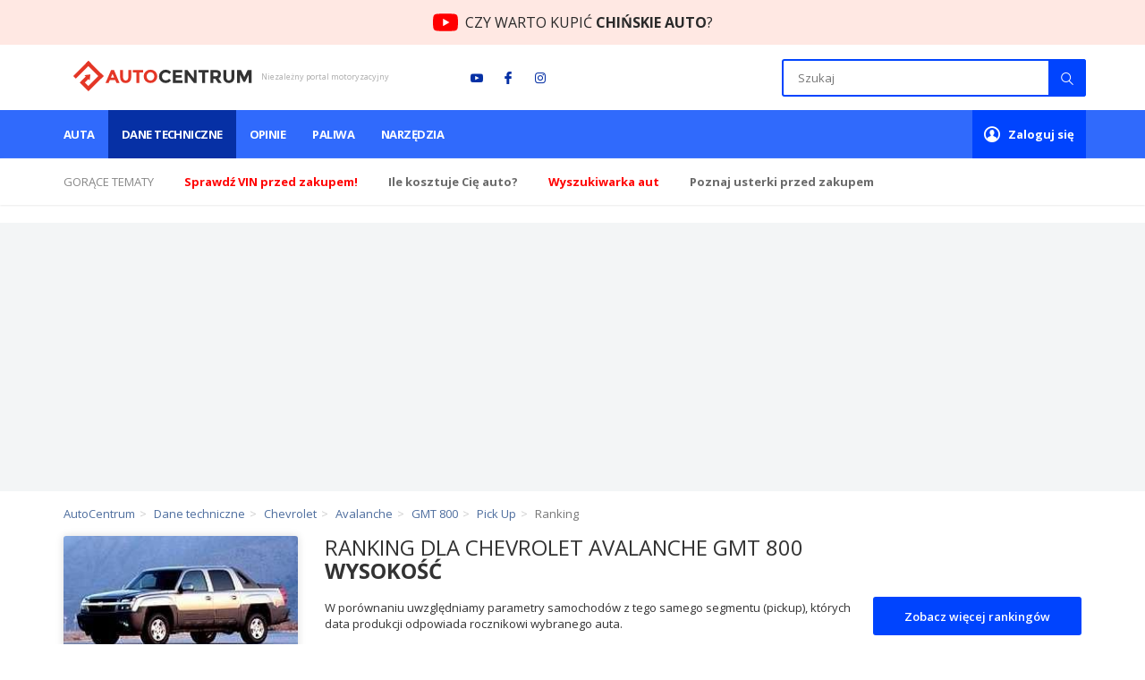

--- FILE ---
content_type: text/html; charset=utf-8
request_url: https://www.autocentrum.pl/dane-techniczne/chevrolet/avalanche/gmt-800/ranking/?nadwozie=12
body_size: 20851
content:


    <!DOCTYPE html>
<html lang="pl" style="overflow:visible; min-height:1000px">
<head>
    <meta charset="UTF-8">
    <title>Wysokość Chevrolet Avalanche GMT 800 &bull; Zestawienie parametrów danych technicznych &bull; AutoCentrum.pl</title>
    <meta http-equiv="X-UA-Compatible" content="IE=edge">
    <meta name="apple-mobile-web-app-capable" content="yes">
    <meta name="mobile-web-app-capable" content="yes">
    <link rel="manifest" href="https://www.autocentrum.pl/manifest.json">
    <meta name="viewport" content="width=device-width, initial-scale=1.0, maximum-scale=1.0, user-scalable=0"/>
        <meta name="gaf" content="hxcyrret">
    <script>
        var WP = [];
        var wp_sn = 'autocentrum',
            wp_mobile = false,
            wp_cookie_info = 'bottom-sticky-container';

        var wp_dot_addparams = {"cplatform":"autocentrum","csystem":"autocentrum","ctype":"category","ccategory":"dane+techniczne"},
            wp_ppg_id = '5e1c670bf98ada21aa16605b',
            wp_ppg_key = 'BKd4x4bl7E-DINBzL8hV2wz0poTxz84tvGq0n3OEFpn1oMrxvXSKvf3Im-CGOv0MvyBzVAtEhJdZvZT4uRricag',
            rekid = '236815',
            wp_fb_id = '933316406876601';

        var wp_consent_color = '#1e80a4',
            wp_consent_text = 'Autocentrum.pl należy do grupy Wirtualna Polska Holding. ',
            wp_consent_logo = "https://www.autocentrum.pl/LWxvZ28uYzYZFCwBFw5uIlpMeB1LDD8jHRt1U0sGKSMLWTNfWRIpJFcXL0ZXFik5DAQvXxUFIHoUGT1dFgY6MFoL";

        
        var wp_pvid=(function(){var output='';while(output.length<20){output+=Math.random().toString(16).substr(2);output=output.substr(0,20)}return output})(20);
        

        (function () {
            const replacer = c => {
                const repInp = '\u00f3\u0119\u0105\u015b\u0142\u017c\u017a\u0107\u0144\u00d3\u0118\u0104\u015a\u0141\u017b\u0179\u0106\u0143';
                const repOut = 'oeaslzzcnOEASLZZCN';
                return repOut.charAt(repInp.indexOf(c)) || c;
            };

            const prepareTags = (inKeywords = '') => {
                let keywords = inKeywords;
                keywords = decodeURIComponent(keywords);
                keywords = keywords.replace(/^[\s\uFEFF\xA0]+|#|[\s\uFEFF\xA0]+$/g, '');
                keywords = keywords.replace(/\s*[,;?!.:]+\s*/g, ';');
                keywords = keywords.replace(/\s+/g, '_');
                keywords = keywords.replace(/\W/g, replacer);
                keywords = keywords.toLowerCase().slice(0, 256);
                return keywords;
            };

            var __pal = "https://www.autocentrum.pl/[base64]";
            var adbd = 2;
            if (document.cookie.indexOf('PWA_adbd=0') > -1) adbd = 0;
            else if (document.cookie.indexOf('PWA_adbd=1') > -1) adbd = 1;
            __pal += (__pal.match(/\?/) ? "&" : "?") + "PWA_adbd=" + adbd;
            if (document.referrer) {
                __pal += "&PWAref=" + encodeURIComponent(document.referrer.replace((/^https?\:\/\//), ''));
            }
            if (window.location.search) {
                __pal += window.location.search.replace('?', '&');
            }

            __pal += "&pvid=" + window.wp_pvid + "&sn=" + window.wp_sn;
            __pal += "&ctype=" + (wp_dot_addparams.ctype || '');
            __pal += "&ciab=" + (wp_dot_addparams.ciab || '');
            __pal += "&REKtagi=" + encodeURIComponent(prepareTags(wp_dot_addparams.ctags));
            __pal += "&ccategory=" + encodeURIComponent(prepareTags(wp_dot_addparams.ccategory));

            document.write('<script src="' + __pal + '"><\/script>');
        })();
    </script>


    <link href="https://fonts.googleapis.com/css?family=Open+Sans:300,400,600,700&amp;subset=latin-ext"
          rel="stylesheet">

    <link href="https://www.autocentrum.pl/[base64]" rel="stylesheet" type="text/css"><link href="https://www.autocentrum.pl/[base64]" rel="stylesheet" type="text/css">

    <meta name="description" content="Dane techniczne Chevrolet Avalanche GMT 800 - wyczerpujące informacje (wymiary, osiągi, spalanie) na temat wersji nadwoziowych i silników wszystkich modeli Chevrolet Avalanche GMT 800."/>

    
        
            <meta property="og:locale" content="pl_PL" /><meta property="og:type" content="website" /><meta property="fb:app_id" content="602653553241166" /><meta name="robots" content="noindex nofollow" /><meta property="og:url" content="https://www.autocentrum.pl/dane-techniczne/chevrolet/avalanche/gmt-800/" /><meta property="og:image" content="https://www.autocentrum.pl/NjVmLmpwYQs3DzpeXwxsH3RXbkIRFGMMPwEpQhMWPEcgCD4eGRggRWNael9EEXtfY1V-DkcTKgxkWnQPEkF7DHgHPApSCg" /><meta property="og:title" content="Dane techniczne Chevrolet Avalanche GMT 800" />
    
    <link rel="shortcut icon" href="/dmljb24uSwwNCBQBGw5GGE5QQB1HDBcZCQdNU0cGARkfRQtfVRIBHkMMA0RdFgsDH0UEU0IcBwICRAtRW1cZ" type="image/x-icon"/>
    <link rel="apple-touch-icon" href="/LWljb24uYzYNCBQBGw5uIk5QQB1HDD8jCQdNU0cGKSMfRQtfVRIpJEMMA0RdFiM5H0UDQkQZKXoYBRdRXFglNAMETEJaEm4q"/>
    <link rel="apple-touch-icon" sizes="57x57" href="/NTd4NTcuYTUFVjhnTA5sIUYObHsQDD0gAVlhNRAGKyAXGyc5AhIrJ0tSLyIKFiE6FxsvJBMZK3kQWzs3C1gnNwtaY2FUDXtjSkQgM0EI"/>
    <link rel="apple-touch-icon" sizes="72x72" href="/NzJ4NzIuYRsrVjhJZg5sD2gObFU6DD0OL1lhGzoGKw45GycXKBIrCWVSLwwgFiEUORsvCjkZK1c-WzsZIVgnGSVaY017DXlIZEQgHWsI"/>
    <link rel="apple-touch-icon" sizes="76x76" href="/NzZ4NzYuYRs7VjhJdg5sD3gObFUqDD0OP1lhGyoGKw4pGycXOBIrCXVSLwwwFiEUKRsvCikZK1cuWzsZMVgnGTVaY01vDXlMdEQgHXsI"/>
    <link rel="apple-touch-icon" sizes="114x114" href="/eDExNC5wSiUkGjhwGgxHMWdCbGxGDhYwIBVhIkYEADA2VycuVBAAN2oeLzVcFAoqNlcvM0UbAGkxFzsgXVoMJyoWY3IEQx11dExgM1sQRzk"/>
    <link rel="apple-touch-icon" sizes="120x120" href="/eDEyMC5wSiUkGztwGgxHMWdDb2xGDhYwIBRiIkYEADA2ViQuVBAAN2ofLDVcFAoqNlYsM0UbAGkxFjggXVoMJyoXYHIHRx11d0ljM1sQRzk"/>
    <link rel="apple-touch-icon" sizes="144x144" href="/eDE0NC5wSiUkUjhwGgxHMWcKbGxGDhYwIF1hIkYEADA2HycuVBAAN2pWLzVcFAoqNh8vM0UbAGkxXzsgXVoMJypeY3IBQx11cQRgM1sQRzk"/>
    <link rel="apple-touch-icon" sizes="152x152" href="/eDE1Mi5wSiUkUztaGgxHMWcLb0ZGDhYwIFxiCEYEADA2HiQEVBAAN2pXLB9cFAoqNh4sGUUbAGkxXjgKXVoMJypfYFgARR11cANjGVsQRzk"/>
    <link rel="apple-touch-icon" sizes="180x180" href="/eDE4MC5wSiUkVjtwGgxHMWcOb2xGDhYwIFliIkYEADA2GyQuVBAAN2pSLDVcFAoqNhssM0UbAGkxWzggXVoMJypaYHINRx11fQRjM1sQRzk"/>
    
    <link rel="icon" type="image/png" href="/MngxOTIuYg8GGjlnZg5vG0VCbXs6DD4aAhVgNToGKBoUVyY5KBIoHUgeLiIgFiIAFFcuOi0HIgcDVSw8OxogC0pJdmYxRHRcSQghM2sI" sizes="192x192">
    
    
    <link rel="mask-icon" href="/dGFiLnN2SyYnCzpdYUlGMmRTbkE9SxczIwRjDz1BATM1RiUDL1UBNGkPLRgnUQspNUY_DyhTFi5rGSUAIFcAajIILkA9RANlOw" color="#5bbad5">
    <meta name="msapplication-TileColor" content="#da532c">
    <meta name="msapplication-TileImage" content="/MTQ0LnBuYjUwUjpdbQ5vIXMKbkExDD4gNF1jDzEGKCAiHyUDIxIoJ35WLRgrFiI6Ih8hHTYcITF8AXhaOkR5YH9AIglgCA">
    <meta name="theme-color" content="#ffffff">
    <meta name="logo" content="https://www.autocentrum.pl/X2NiLnBud1MvCzpdbQ56R2xTbkExDCtGKwRjDzEGPUY9RiUDIxI9QWEIORotFj1cOhs5Ax0WOhw-BytMPw">

    <meta name="google-site-verification" content="kWj6JGUoUaZ8TLNDY_ahnNZQB6n5btKrpzo2yZXUKEM"/>

        
    




        <link rel="modulepreload" href="https://www.autocentrum.pl/[base64]" crossorigin/>
    <script src="https://www.autocentrum.pl/[base64]"></script>
    <script async crossorigin nomodule defer src="https://www.autocentrum.pl/[base64]" id="wpjslib"></script>
    <script async crossorigin type="module" src="https://www.autocentrum.pl/[base64]" id="wpjslib6"></script>


    <link rel="preload" href="/system/assets/font/ac-fontello.woff2?71059662" as="font" type="font/woff2" crossorigin>

    
        
        
        
    
    
    


    

    

    

    <script data-scr>
        window.dataLayer = window.dataLayer || [];
        function gtag() {
            dataLayer.push(arguments);
        }
        function acEventTracking(category, action, label, value) {
            // console.log('acEventTracking', category, action, label, value);
            gtag('event', action, {
                'event_category': category,
                'event_label': label,
                'value': value
            });
        }
    </script>

    

    
    <noscript>
        <style>
            img.lazy {
                display: none !important;
            }
        </style>
    </noscript>

    <!-- Google Tag Manager -->
    
    <script>(function(w,d,s,l,i){w[l]=w[l]||[];w[l].push({'gtm.start':
        new Date().getTime(),event:'gtm.js'});var f=d.getElementsByTagName(s)[0],
                j=d.createElement(s),dl=l!='dataLayer'?'&l='+l:'';j.async=true;j.src=
                'https://www.googletagmanager.com/gtm.js?id='+i+dl;f.parentNode.insertBefore(j,f);
                })(window,document,'script','dataLayer','GTM-WCWKL3R6');</script>
    
    <!-- End Google Tag Manager -->
</head>
<body       data-module="dane-techniczne">

<!-- Google Tag Manager (noscript) -->

<noscript><iframe src="https://www.googletagmanager.com/ns.html?id=GTM-WCWKL3R6"
                  height="0" width="0" style="display:none;visibility:hidden"></iframe></noscript>

<!-- End Google Tag Manager (noscript) -->

<div id="bottom-sticky-container">
    <div></div>
</div>



<div>
    <script>WP.push(function () { WP.gaf.registerCommercialBreak(2) })</script>
    


        <script>
        (function (d, c) {
            var scripts = document.getElementsByTagName('script'),
                script = d.currentScript || scripts[scripts.length - 1],
                slot = d.createElement('div');

                        script.parentElement.insertBefore(slot, script);
            WP.push(function () {
                WP.gaf.registerSlot(6, slot);
            });
                        script.parentElement && script.parentElement.removeChild(script);
        }(document, 'n4712df06'));
    </script>


    


        <script>
        (function (d, c) {
            var scripts = document.getElementsByTagName('script'),
                script = d.currentScript || scripts[scripts.length - 1],
                slot = d.createElement('div');

                        script.parentElement.insertBefore(slot, script);
            WP.push(function () {
                WP.gaf.registerSlot(10, slot);
            });
                        script.parentElement && script.parentElement.removeChild(script);
        }(document, 'zf2abd910'));
    </script>


    


        <script>
        (function (d, c) {
            var scripts = document.getElementsByTagName('script'),
                script = d.currentScript || scripts[scripts.length - 1],
                slot = d.createElement('div');

                        script.parentElement.insertBefore(slot, script);
            WP.push(function () {
                WP.gaf.registerSlot(89, slot);
            });
                        script.parentElement && script.parentElement.removeChild(script);
        }(document, 'f8b350289'));
    </script>


    
    
    
    
    
</div>

<div class="hxcyrreth"></div>
<aside class="adBar">
    <a class="adBar__container" href="https://youtu.be/zqUvkghpraI?utm_source=youtube&utm_medium=hello_bar&utm_campaign=ac_yt&utm_id=YouTube" target="_blank">
        <span class="adBar__description">CZY WARTO KUPIĆ<span> CHIŃSKIE AUTO</span>?</span>
    </a>
</aside>
<header class="wrapper header">
    <div class="container">
                    <div class="header-logo">
                <div class="logo"><a href="/">AutoCentrum.pl</a></div>
                <span class="sub-logo">Niezależny portal motoryzacyjny</span>
            </div>
                <div class="social">
            <ul>
                <li><a class="icon-youtube" href="https://www.youtube.com/user/AutoCentrumKropkaPl" target="_blank"
                       rel="nofollow"></a>
                </li>
                <li><a class="icon-fb-small" href="https://www.facebook.com/AutoCentrumPL" target="_blank"
                       rel="nofollow"></a></li>
                <li><a class="icon-instagram" href="https://www.instagram.com/autocentrum.pl" target="_blank"
                       rel="nofollow"></a></li>
            </ul>
        </div>
        <div class="search-ac">
            <div class="search-ac__header">Szukaj</div>
            <button class="icon-cancel search-ac__exit"></button>
            <div class="search">
                <form action="/szukaj/" method="get">
                    <input type="text" value="" placeholder="Szukaj" class="input-search" name="q" autocomplete="off"
                           maxlength="512">
                                        <button type="submit" class="submit-search"></button>
                </form>
            </div>
            <div class="search-ac__items"></div>
        </div>
        <div class="mobile-buttons">
            <a href="#" class="nav-button nav-search"><i class="icon-search"></i></a>
            <a href="#" class="nav-button user-panel-button"><i class="icon-user"></i></a>
            <a href="#" class="btn-menu-rwd">
                <span></span>
                <span></span>
                <span></span>
            </a>
        </div>
    </div>
</header>

<div class="wrapper top-menu">
    <div class="container">
        <div class="row">
                        <nav class="menu dark box">
                <ul>
                     <li><a href="https://www.autocentrum.pl/auta/"  class=" submenu has-submenu">Auta <i class="icon-arrow show-submenu"></i></a><ul class="sub-menu"><li><a href="/dopasuj-auto/">Dopasuj auto</a></li><li><a href="/nowe/">Ceny aut nowych</a></li><li><a href="/ceny-aut-uzywanych/">Ceny aut używanych</a></li><li><a href="/ogloszenia/">Ogłoszenia</a></li><li><a href="/rankingi/">Rankingi</a></li><li><a href="/filmy/">Wideotesty</a></li></ul></li> <li><a href="https://www.autocentrum.pl/dane-techniczne/"  class="active">Dane techniczne <i class="icon-arrow show-submenu"></i></a></li> <li><a href="https://www.autocentrum.pl/testy-opinie/"  class=" submenu has-submenu">Opinie <i class="icon-arrow show-submenu"></i></a><ul class="sub-menu"><li><a href="/oceny/">Oceń swoje auto</a></li><li><a href="/spalanie/">Zużycie paliwa</a></li><li><a href="/usterki/">Usterki</a></li></ul></li> <li><a href="https://www.autocentrum.pl/paliwa/ceny-paliw/"  class=" submenu has-submenu">Paliwa <i class="icon-arrow show-submenu"></i></a><ul class="sub-menu"><li><a href="/stacje-paliw/">Stacje paliw</a></li><li><a href="/paliwa/ceny-paliw/zagranica/">Ceny paliw za granicą</a></li></ul></li> <li><a href="https://www.autocentrum.pl/narzedzia/"  class=" submenu has-submenu">Narzędzia <i class="icon-arrow show-submenu"></i></a><ul class="sub-menu"><li><a href="/dokumenty-dla-kierowcy/">Dokumenty dla kierowcy</a></li><li><a href="/vin/">Sprawdź VIN</a></li><li><a href="/kalkulatory/">Kalkulatory</a></li><li><a href="/dziennik-kosztow/">Dziennik kosztów</a></li><li><a href="/prawo-jazdy/taryfikator-mandatow/">Taryfikator mandatów</a></li></ul></li>
                </ul>
            </nav>
            <div class="user-info-box user-not-login box">
                <a href="/logowanie/" class="menu-link"><strong>Zaloguj się</strong></a>
            </div>
                            <div class="user-info-box user-login box" style="display: none;">
                    <a href="/mojeac/" class="menu-link user-panel-button">Moje <strong>AutoCentrum</strong></a>
                    <div class="user-panel" id="user-panel">
                        <div class="user-info">
                            <a href="/mojeac/" class="avatar"></a>
                            <div class="info">
                                <span>Witaj,</span>
                                <a href="/mojeac/"><strong class="login"></strong></a>
                            </div>
                        </div>
                        <ul class="user-nav">
                            <li><a href="/mojeac/"><i class="icon-chat"></i> Co nowego</a></li>
                            <li><a href="/mojeac/moje-auta/"><i class="icon-cab"></i> Moje auta</a></li>
                            <li><a href="/mojeac/ulubione-stacje/"><i class="icon-fuel"></i> Ulubione stacje paliw</a>
                            </li>
                            <li><a href="/mojeac/ustawienia/"><i class="icon-cog-alt"></i> Ustawienia konta</a></li>
                            <li><a href="/wyloguj/" class="ac-logout-link"><i class="icon-lock-open-alt"></i> <strong>Wyloguj</strong></a>
                            </li>
                        </ul>
                    </div>
                </div>
                    </div>
    </div>
</div>

    <div class="wrapper slider-info">
        <div class="container">
            <ul class="info-slider">
                <li>
                    <span>Gorące tematy</span>
                </li>
                                    <li>
                        <a target="_blank" href="/vin/"
                           onclick="acEventTracking('HotTopic', 'hot-click', 'hot ' + this.getAttribute('href'))">
                            <b><span style="color:red">Sprawdź VIN przed zakupem!</span></b>
                        </a>
                    </li>
                                    <li>
                        <a target="_blank" href="/dziennik-kosztow/"
                           onclick="acEventTracking('HotTopic', 'hot-click', 'hot ' + this.getAttribute('href'))">
                            <strong>Ile <span>kosztuje Cię</span> auto?</strong>
                        </a>
                    </li>
                                    <li>
                        <a target="_blank" href="/dopasuj-auto/krok-1/"
                           onclick="acEventTracking('HotTopic', 'hot-click', 'hot ' + this.getAttribute('href'))">
                            <strong style="color: red">Wyszukiwarka aut</strong>
                        </a>
                    </li>
                                    <li>
                        <a target="_blank" href="/usterki/"
                           onclick="acEventTracking('HotTopic', 'hot-click', 'hot ' + this.getAttribute('href'))">
                            <strong>Poznaj usterki przed zakupem</strong>
                        </a>
                    </li>
                            </ul>
        </div>
    </div>

            <div class="wrapper">
            


    <style>.pc071ff503 {min-height: 300px;background: #F3F5F6;position: relative;}.pc071ff503 > img {right: 0;top: 0;bottom: 0;left: 0;margin: auto;position: absolute;}</style>
    <div class="pc071ff503">
                    <script>
                (function (s, c, o) {
                    WP.push(function () {
                        WP.gaf.registerPlaceholder(s, c, o);
                    });
                }(3, '.pc071ff503', {"fixed":true}));
            </script>
                <img src="https://v.wpimg.pl/ZXJfd3AudTkrBBIAbg54LGhcRlAxHQUrPgJGH2MAeGJoSQ1eIBI_K2UHAEVuBTY5KQMMXC0RPyoVERQdMgM9ejc" alt="">
            <script>
        (function (d, c) {
            var scripts = document.getElementsByTagName('script'),
                script = d.currentScript || scripts[scripts.length - 1],
                slot = d.createElement('div');

                        script.parentElement.insertBefore(slot, script);
            WP.push(function () {
                WP.gaf.registerSlot(3, slot);
            });
                        script.parentElement && script.parentElement.removeChild(script);
        }(document, 'v3a952503'));
    </script>

    </div>

        </div>
    
<div class="ac-visit-info" data-model-id="1493" data-module-id="13"></div>

<script>
    var brand = undefined;
    var model = undefined;
    var contentGroup = undefined;
    var videoType = undefined;
    var utm = undefined;

           brand = "Chevrolet";
                model = "Avalanche";
                contentGroup = "dane-techniczne";
                    utm = {"utm_source":"autocentrum.pl","utm_medium":"referral","utm_campaign":"dane-techniczne_wersja"};
    
    function gaGenericCall(args) {
        var raf = (typeof window !== 'undefined' && window.requestAnimationFrame)
            ? window.requestAnimationFrame
            : function (cb) { return setTimeout(cb, 0); };

        raf(function () {
            setTimeout(function () {
                var isBrowser = typeof window !== 'undefined';

                if (isBrowser) {
                    if (!window.dataLayer) window.dataLayer = [];
                    window.dataLayer.push(args);
                }
            }, 0);
        });
    }

    (function () {
        var didPushVeloAdShown = false;

        function pushVeloAdShown(payload) {
            if (didPushVeloAdShown) return;
            didPushVeloAdShown = true;

            var eventObj = { event: 'velo_ad_shown' };
            if (payload && typeof payload === 'object') {
                for (var k in payload) {
                    if (Object.prototype.hasOwnProperty.call(payload, k)) {
                        eventObj[k] = payload[k];
                    }
                }
            }

            eventObj.location_href = (typeof window !== 'undefined' && window.location) ? window.location.href : '';

            gaGenericCall(eventObj);
        }

        function pushVeloAdCtaClick(payload) {
            var eventObj = { event: 'velo_ad_cta_click' };
            if (payload && typeof payload === 'object') {
                for (var k in payload) {
                    if (Object.prototype.hasOwnProperty.call(payload, k)) {
                        eventObj[k] = payload[k];
                    }
                }
            }

            eventObj.location_href = (typeof window !== 'undefined' && window.location) ? window.location.href : '';

            gaGenericCall(eventObj);
        }

        window.acVeloAdShown = pushVeloAdShown;
        window.acVeloAdCtaClick = pushVeloAdCtaClick;

        window.addEventListener('message', function (e) {
            try {
                if (e && e.origin && e.origin !== window.location.origin) return;
                var data = e && e.data;
                if (!data || typeof data !== 'object') return;
                if (data.type === 'ac:velo-ad:shown') {
                    pushVeloAdShown(data.payload);
                }
                if (data.type === 'ac:velo-ad:cta-click') {
                    pushVeloAdCtaClick(data.payload);
                }
            } catch (err) {
            }
        });
    }());
</script>

<div class="alert alert-info redirect-alert" style="display: none;"></div>
















































        <div class="wrapper"><div class="container"><div class="top-bar"></div></div></div></div><div class="wrapper"><div class="container"><div class="row"><div class="breadcrumb-wrapper hide-left"><ol class="breadcrumb" itemscope itemtype="http://schema.org/BreadcrumbList"><li itemprop="itemListElement" itemscope itemtype="http://schema.org/ListItem"><a href="/" itemprop="item"><span itemprop="name">AutoCentrum</span></a> <meta itemprop="position" content="1" /></li><li itemprop="itemListElement" itemscope itemtype="http://schema.org/ListItem"><a href="/dane-techniczne/" itemprop="item"><span itemprop="name">Dane techniczne</span></a> <meta itemprop="position" content="2" /></li><li itemprop="itemListElement" itemscope itemtype="http://schema.org/ListItem"><a href="/dane-techniczne/chevrolet/" itemprop="item"><span itemprop="name">Chevrolet</span></a> <meta itemprop="position" content="3" /></li><li itemprop="itemListElement" itemscope itemtype="http://schema.org/ListItem"><a href="/dane-techniczne/chevrolet/avalanche/" itemprop="item"><span itemprop="name">Avalanche</span></a> <meta itemprop="position" content="4" /></li><li itemprop="itemListElement" itemscope itemtype="http://schema.org/ListItem"><a href="/dane-techniczne/chevrolet/avalanche/gmt-800/" itemprop="item"><span itemprop="name">GMT 800</span></a> <meta itemprop="position" content="5" /></li><li itemprop="itemListElement" itemscope itemtype="http://schema.org/ListItem"><a href="/dane-techniczne/chevrolet/avalanche/gmt-800/" itemprop="item"><span itemprop="name">Pick Up</span></a> <meta itemprop="position" content="6" /></li><li class="active" itemprop="itemListElement" itemscope itemtype="http://schema.org/ListItem"><span>Ranking</span><a href="https://www.autocentrum.pl/dane-techniczne/chevrolet/avalanche/gmt-800/ranking/?nadwozie=12" itemprop="item" style="display: none;"><span itemprop="name">Ranking</span></a><meta itemprop="position" content="7" /></li></ol></div></div></div></div>
    <div class="wrapper dt-page-wrapper">
        <div class="container position-relative">
            <div class="special-row">
                                <div class="content-col">
                    
    <div class="ranking-wrapper">
        <div class="ranking-wrapper__header">
            <h2 class="primary-header">Ranking dla Chevrolet Avalanche GMT 800<br/><strong>Wysokość</strong></h2>
            <div class="subtitle">W porównaniu uwzględniamy parametry samochodów z tego samego segmentu (pickup), których data produkcji odpowiada rocznikowi wybranego auta.</div>
                            <div class="more-rankings__btn">
                    <a href="/dane-techniczne/ranking/?kategoria=nadwozie&segment=pickup&parametrNadwozia=12&produkcjaOd=2002&produkcjaDo=2006" class="btn btn-blue"
                       onclick="acEventTracking('DaneTechniczne', 'ZobaczRanking', 'Chevrolet Avalanche GMT 800');">
                        Zobacz więcej rankingów
                    </a>
                </div>
                    </div>
        <div class="ranking-wrapper__params">
    <div class="form-group search-form inline-label url-change-selector-wrapper">
        <label>Wybierz parametr: </label>
        <div class="form-select">
            <select class="form-control url-change-selector select2" onchange="">
                                    <optgroup label="Parametry nadwozia">
                                                    <option value="?nadwozie=5">Długość</option>
                                                    <option value="?nadwozie=7">Szerokość</option>
                                                    <option value="?nadwozie=12" selected="selected">Wysokość</option>
                                            </optgroup>
                                                            </select>
        </div>
        <div class="loader icon-spin1 animate-spin"></div>
    </div>
</div>        <div class="rankings-list rankings-stat">
                                            <h2 class="primary-header">Wybrany samochód</h2>
                <a class="active current">
                    <div class="rankings-list__image">
                        <div class="photo">
                                        <noscript>
        <img src="/NjU5LmpwYQs0VzpeXwxsH3cPbkIRFGMMPFkpQhMWPEcjUD4eGRggRWACel9EEXteYA1-DkcTKgxnAnQPEkF7U3tfPApSCg" alt="">
    </noscript>
    <img src="/MTQ3LnBuYjUwUTpdbQ5vIXMJbkExDD4gNF5jDzEGKCAiHCUDIxIoJ35DIA8hECU7PVcpHDFaPTgwUCkGLRkpMSMeflhwDXxgZh08ACVXMA" data-src="/NjU5LmpwYQs0VzpeXwxsH3cPbkIRFGMMPFkpQhMWPEcjUD4eGRggRWACel9EEXteYA1-DkcTKgxnAnQPEkF7U3tfPApSCg"
    alt=""    class="lazy img-transition"/>

                        </div>
                                                    <div class="rankings-list__image__place__bg">
                                <div class="place">7</div>
                            </div>
                                            </div>
                    <div class="rankings-list__text">
                        <h2>Chevrolet Avalanche <span>GMT 800</span></h2>
                    </div>
                    <div class="rankings-list__result">
                        <div class="rankings-list__result__value">1862&nbsp;mm</div>
                    </div>
                </a>
                        <h2 class="primary-header">Ranking samochodów</h2>
            <div class="rankings-list__list">
    <a href="/dane-techniczne/uaz/2363/" class="">
        <div class="rankings-list__image">
            <div class="photo">
                            <noscript>
        <img src="/NjhkLmpwYQsJCTpeXwxsH0pRbkIRFGMMAQcpQhMWPEceDj4eGRggRV1cel9JT31eXVN-DkcTf1MJUnQPREF2DkYBPApSCg" alt="">
    </noscript>
    <img src="/MTQ3LnBuYjUwUTpdbQ5vIXMJbkExDD4gNF5jDzEGKCAiHCUDIxIoJ35DIA8hECU7PVcpHDFaPTgwUCkGLRkpMSMeflhwDXxgZh08ACVXMA" data-src="/NjhkLmpwYQsJCTpeXwxsH0pRbkIRFGMMAQcpQhMWPEceDj4eGRggRV1cel9JT31eXVN-DkcTf1MJUnQPREF2DkYBPApSCg"
    alt=""    class="lazy img-transition"/>

            </div>
                                            <div class="rankings-list__image__place__bg">
                    <div class="place">1</div>
                </div>
                    </div>
        <div class="rankings-list__text dt--position">
            <h2>UAZ 2363 <span></span></h2>
        </div>
        <div class="rankings-list__result" title="138 mm więcej, niż w porównywanym samochodzie">
                                                                    <div class="rankings-list__result__dist dist--plus">
                        <i class="icon-up-dir"></i> 138
                    </div>
                                        <div class="rankings-list__result__value">2000&nbsp;mm</div>
        </div>
    </a>

    <a href="/dane-techniczne/dodge/ram/iii/" class="">
        <div class="rankings-list__image">
            <div class="photo">
                            <noscript>
        <img src="/ZTM3LmpwdTUsUTpeXwx4IW8JbkIRFHcyJF8pQhMWKHk7Vj4eGRg0e3gEel9FTjw1eAt-DkcTPjJ_BHQPFBJpY2NZPApSCg" alt="">
    </noscript>
    <img src="/MTQ3LnBuYjUwUTpdbQ5vIXMJbkExDD4gNF5jDzEGKCAiHCUDIxIoJ35DIA8hECU7PVcpHDFaPTgwUCkGLRkpMSMeflhwDXxgZh08ACVXMA" data-src="/ZTM3LmpwdTUsUTpeXwx4IW8JbkIRFHcyJF8pQhMWKHk7Vj4eGRg0e3gEel9FTjw1eAt-DkcTPjJ_BHQPFBJpY2NZPApSCg"
    alt=""    class="lazy img-transition"/>

            </div>
                                            <div class="rankings-list__image__place__bg">
                    <div class="place">2</div>
                </div>
                    </div>
        <div class="rankings-list__text dt--position">
            <h2>Dodge Ram <span>III</span></h2>
        </div>
        <div class="rankings-list__result" title="61 mm więcej, niż w porównywanym samochodzie">
                                                                    <div class="rankings-list__result__dist dist--plus">
                        <i class="icon-up-dir"></i> 61
                    </div>
                                        <div class="rankings-list__result__value">1923&nbsp;mm</div>
        </div>
    </a>

    <a href="/dane-techniczne/toyota/tundra/i/" class="">
        <div class="rankings-list__image">
            <div class="photo">
                            <noscript>
        <img src="/ZGJkLmpwdSYrCTpeXwx4MmhRbkIRFHchIwcpQhMWKGo8Dj4eGRg0aH9cel9EFThwf1N-DkcTPiF4XHQPSRM4I2QBPApSCg" alt="">
    </noscript>
    <img src="/MTQ3LnBuYjUwUTpdbQ5vIXMJbkExDD4gNF5jDzEGKCAiHCUDIxIoJ35DIA8hECU7PVcpHDFaPTgwUCkGLRkpMSMeflhwDXxgZh08ACVXMA" data-src="/ZGJkLmpwdSYrCTpeXwx4MmhRbkIRFHchIwcpQhMWKGo8Dj4eGRg0aH9cel9EFThwf1N-DkcTPiF4XHQPSRM4I2QBPApSCg"
    alt=""    class="lazy img-transition"/>

            </div>
                                            <div class="rankings-list__image__place__bg">
                    <div class="place">3</div>
                </div>
                    </div>
        <div class="rankings-list__text dt--position">
            <h2>Toyota Tundra <span>I</span></h2>
        </div>
        <div class="rankings-list__result" title="48 mm więcej, niż w porównywanym samochodzie">
                                                                    <div class="rankings-list__result__dist dist--plus">
                        <i class="icon-up-dir"></i> 48
                    </div>
                                        <div class="rankings-list__result__value">1910&nbsp;mm</div>
        </div>
    </a>

    <a href="/dane-techniczne/nissan/titan/" class="">
        <div class="rankings-list__image">
            <div class="photo">
                            <noscript>
        <img src="/MjM1LmpwYgssUzpeXwxvH28LbkIRFGAMJF0pQhMWP0c7VD4eGRgjRXgGel9EFngLeAl-DkcTKQx_BnQPSUV-X2NbPApSCg" alt="">
    </noscript>
    <img src="/MTQ3LnBuYjUwUTpdbQ5vIXMJbkExDD4gNF5jDzEGKCAiHCUDIxIoJ35DIA8hECU7PVcpHDFaPTgwUCkGLRkpMSMeflhwDXxgZh08ACVXMA" data-src="/MjM1LmpwYgssUzpeXwxvH28LbkIRFGAMJF0pQhMWP0c7VD4eGRgjRXgGel9EFngLeAl-DkcTKQx_BnQPSUV-X2NbPApSCg"
    alt=""    class="lazy img-transition"/>

            </div>
                                            <div class="rankings-list__image__place__bg">
                    <div class="place">4</div>
                </div>
                    </div>
        <div class="rankings-list__text dt--position">
            <h2>Nissan Titan <span></span></h2>
        </div>
        <div class="rankings-list__result" title="38 mm więcej, niż w porównywanym samochodzie">
                                                                    <div class="rankings-list__result__dist dist--plus">
                        <i class="icon-up-dir"></i> 38
                    </div>
                                        <div class="rankings-list__result__value">1900&nbsp;mm</div>
        </div>
    </a>

    <a href="/dane-techniczne/lincoln/blackwood/" class="">
        <div class="rankings-list__image">
            <div class="photo">
                            <noscript>
        <img src="/OWVkLmpwYDY3CTpeXwxtInRRbkIRFGIxPwcpQhMWPXogDj4eGRgheGNcel9JT3wyY1N-DkcTfm43UnQPRE4qM3gBPApSCg" alt="">
    </noscript>
    <img src="/MTQ3LnBuYjUwUTpdbQ5vIXMJbkExDD4gNF5jDzEGKCAiHCUDIxIoJ35DIA8hECU7PVcpHDFaPTgwUCkGLRkpMSMeflhwDXxgZh08ACVXMA" data-src="/OWVkLmpwYDY3CTpeXwxtInRRbkIRFGIxPwcpQhMWPXogDj4eGRgheGNcel9JT3wyY1N-DkcTfm43UnQPRE4qM3gBPApSCg"
    alt=""    class="lazy img-transition"/>

            </div>
                                            <div class="rankings-list__image__place__bg">
                    <div class="place">5</div>
                </div>
                    </div>
        <div class="rankings-list__text dt--position">
            <h2>Lincoln Blackwood <span></span></h2>
        </div>
        <div class="rankings-list__result" title="7 mm więcej, niż w porównywanym samochodzie">
                                                                    <div class="rankings-list__result__dist dist--plus">
                        <i class="icon-up-dir"></i> 7
                    </div>
                                        <div class="rankings-list__result__value">1869&nbsp;mm</div>
        </div>
    </a>

    <a href="/dane-techniczne/lincoln/mark-lt/" class="">
        <div class="rankings-list__image">
            <div class="photo">
                            <noscript>
        <img src="/NzA5LmpwYRsgVzpeXwxsD2MPbkIRFGMcKFkpQhMWPFc3UD4eGRggVXQCel9GRH9MdA1-DkcTKhxzAnQPFkB-Q29fPApSCg" alt="">
    </noscript>
    <img src="/MTQ3LnBuYjUwUTpdbQ5vIXMJbkExDD4gNF5jDzEGKCAiHCUDIxIoJ35DIA8hECU7PVcpHDFaPTgwUCkGLRkpMSMeflhwDXxgZh08ACVXMA" data-src="/NzA5LmpwYRsgVzpeXwxsD2MPbkIRFGMcKFkpQhMWPFc3UD4eGRggVXQCel9GRH9MdA1-DkcTKhxzAnQPFkB-Q29fPApSCg"
    alt=""    class="lazy img-transition"/>

            </div>
                                            <div class="rankings-list__image__place__bg">
                    <div class="place">6</div>
                </div>
                    </div>
        <div class="rankings-list__text dt--position">
            <h2>Lincoln Mark LT <span></span></h2>
        </div>
        <div class="rankings-list__result" title="5 mm więcej, niż w porównywanym samochodzie">
                                                                    <div class="rankings-list__result__dist dist--plus">
                        <i class="icon-up-dir"></i> 5
                    </div>
                                        <div class="rankings-list__result__value">1867&nbsp;mm</div>
        </div>
    </a>

    <a href="/dane-techniczne/chevrolet/avalanche/gmt-800/" class="active">
        <div class="rankings-list__image">
            <div class="photo">
                            <noscript>
        <img src="/NjU5LmpwYQs0VzpeXwxsH3cPbkIRFGMMPFkpQhMWPEcjUD4eGRggRWACel9EEXteYA1-DkcTKgxnAnQPEkF7U3tfPApSCg" alt="">
    </noscript>
    <img src="/MTQ3LnBuYjUwUTpdbQ5vIXMJbkExDD4gNF5jDzEGKCAiHCUDIxIoJ35DIA8hECU7PVcpHDFaPTgwUCkGLRkpMSMeflhwDXxgZh08ACVXMA" data-src="/NjU5LmpwYQs0VzpeXwxsH3cPbkIRFGMMPFkpQhMWPEcjUD4eGRggRWACel9EEXteYA1-DkcTKgxnAnQPEkF7U3tfPApSCg"
    alt=""    class="lazy img-transition"/>

            </div>
                                            <div class="rankings-list__image__place__bg">
                    <div class="place">7</div>
                </div>
                    </div>
        <div class="rankings-list__text dt--position">
            <h2>Chevrolet Avalanche <span>GMT 800</span></h2>
        </div>
        <div class="rankings-list__result" title="">
                                                    <div class="rankings-list__result__value">1862&nbsp;mm</div>
        </div>
    </a>

    <a href="/dane-techniczne/chevrolet/silverado/i/sierra/" class="">
        <div class="rankings-list__image">
            <div class="photo">
                            <noscript>
        <img src="/MDkxLmpwYiUKGjpeXwxvMUlCbkIRFGAiAhQpQhMWP2kdHT4eGRgja15Pel9GR3V8XkB-DkcTKSJZT3QPFkd0dUUSPApSCg" alt="">
    </noscript>
    <img src="/MTQ3LnBuYjUwUTpdbQ5vIXMJbkExDD4gNF5jDzEGKCAiHCUDIxIoJ35DIA8hECU7PVcpHDFaPTgwUCkGLRkpMSMeflhwDXxgZh08ACVXMA" data-src="/MDkxLmpwYiUKGjpeXwxvMUlCbkIRFGAiAhQpQhMWP2kdHT4eGRgja15Pel9GR3V8XkB-DkcTKSJZT3QPFkd0dUUSPApSCg"
    alt=""    class="lazy img-transition"/>

            </div>
                                            <div class="rankings-list__image__place__bg">
                    <div class="place">8</div>
                </div>
                    </div>
        <div class="rankings-list__text dt--position">
            <h2>Chevrolet Silverado <span>I Sierra</span></h2>
        </div>
        <div class="rankings-list__result" title="16 mm mniej, niż w porównywanym samochodzie">
                                                                    <div class="rankings-list__result__dist dist--minus">
                        <i class="icon-down-dir"></i> -16
                    </div>
                                        <div class="rankings-list__result__value">1846&nbsp;mm</div>
        </div>
    </a>

    <a href="/dane-techniczne/toyota/hilux/vii/podwojna-kabina/" class="">
        <div class="rankings-list__image">
            <div class="photo">
                            <noscript>
        <img src="/MjZkLmpwYgs7CTpeXwxvH3hRbkIRFGAMMwcpQhMWP0csDj4eGRgjRW9cel9JTilbb1N-DkcTfFM7UnQPR0V7DnQBPApSCg" alt="">
    </noscript>
    <img src="/MTQ3LnBuYjUwUTpdbQ5vIXMJbkExDD4gNF5jDzEGKCAiHCUDIxIoJ35DIA8hECU7PVcpHDFaPTgwUCkGLRkpMSMeflhwDXxgZh08ACVXMA" data-src="/MjZkLmpwYgs7CTpeXwxvH3hRbkIRFGAMMwcpQhMWP0csDj4eGRgjRW9cel9JTilbb1N-DkcTfFM7UnQPR0V7DnQBPApSCg"
    alt=""    class="lazy img-transition"/>

            </div>
                                            <div class="rankings-list__image__place__bg">
                    <div class="place">9</div>
                </div>
                    </div>
        <div class="rankings-list__text dt--position">
            <h2>Toyota Hilux <span>VII Podwójna kabina</span></h2>
        </div>
        <div class="rankings-list__result" title="52 mm mniej, niż w porównywanym samochodzie">
                                                                    <div class="rankings-list__result__dist dist--minus">
                        <i class="icon-down-dir"></i> -52
                    </div>
                                        <div class="rankings-list__result__value">1810&nbsp;mm</div>
        </div>
    </a>

    <a href="/dane-techniczne/toyota/hilux/vii/poltorej-kabiny/" class="">
        <div class="rankings-list__image">
            <div class="photo">
                            <noscript>
        <img src="/OWI3LmpwYDYoUTpeXwxtImsJbkIRFGIxIF8pQhMWPXo_Vj4eGRgheHwEel9FT3dufAt-DkcTKzF7BHQPFE4tYGdZPApSCg" alt="">
    </noscript>
    <img src="/MTQ3LnBuYjUwUTpdbQ5vIXMJbkExDD4gNF5jDzEGKCAiHCUDIxIoJ35DIA8hECU7PVcpHDFaPTgwUCkGLRkpMSMeflhwDXxgZh08ACVXMA" data-src="/OWI3LmpwYDYoUTpeXwxtImsJbkIRFGIxIF8pQhMWPXo_Vj4eGRgheHwEel9FT3dufAt-DkcTKzF7BHQPFE4tYGdZPApSCg"
    alt=""    class="lazy img-transition"/>

            </div>
                            <div class="rankings-list__image__place__bg hide--place--bg">
                    <div class="place"></div>
                </div>
                    </div>
        <div class="rankings-list__text dt--position">
            <h2>Toyota Hilux <span>VII Półtorej kabiny</span></h2>
        </div>
        <div class="rankings-list__result" title="52 mm mniej, niż w porównywanym samochodzie">
                                                                    <div class="rankings-list__result__dist dist--minus">
                        <i class="icon-down-dir"></i> -52
                    </div>
                                        <div class="rankings-list__result__value">1810&nbsp;mm</div>
        </div>
    </a>

    <a href="/dane-techniczne/chevrolet/silverado/i/crew-cab/" class="">
        <div class="rankings-list__image">
            <div class="photo">
                            <noscript>
        <img src="/M2ViLmpwYlM3CzpeXwxvR3RTbkIRFGBUPwUpQhMWPx8gDD4eGRgjHWNeel9FRXpTY1F-DkcTKVRkXnQPE0QoUHgDPApSCg" alt="">
    </noscript>
    <img src="/MTQ3LnBuYjUwUTpdbQ5vIXMJbkExDD4gNF5jDzEGKCAiHCUDIxIoJ35DIA8hECU7PVcpHDFaPTgwUCkGLRkpMSMeflhwDXxgZh08ACVXMA" data-src="/M2ViLmpwYlM3CzpeXwxvR3RTbkIRFGBUPwUpQhMWPx8gDD4eGRgjHWNeel9FRXpTY1F-DkcTKVRkXnQPE0QoUHgDPApSCg"
    alt=""    class="lazy img-transition"/>

            </div>
                                            <div class="rankings-list__image__place__bg">
                    <div class="place">11</div>
                </div>
                    </div>
        <div class="rankings-list__text dt--position">
            <h2>Chevrolet Silverado <span>I Crew Cab</span></h2>
        </div>
        <div class="rankings-list__result" title="64 mm mniej, niż w porównywanym samochodzie">
                                                                    <div class="rankings-list__result__dist dist--minus">
                        <i class="icon-down-dir"></i> -64
                    </div>
                                        <div class="rankings-list__result__value">1798&nbsp;mm</div>
        </div>
    </a>

    <a href="/dane-techniczne/toyota/hilux/vii/pojedyncza-kabina/" class="">
        <div class="rankings-list__image">
            <div class="photo">
                            <noscript>
        <img src="/MzJiLmpwYhsrCzpeXwxvD2hTbkIRFGAcIwUpQhMWP1c8DD4eGRgjVX9eel9GRnUYf1F-DkcTKRx4XnQPFkR_GGQDPApSCg" alt="">
    </noscript>
    <img src="/MTQ3LnBuYjUwUTpdbQ5vIXMJbkExDD4gNF5jDzEGKCAiHCUDIxIoJ35DIA8hECU7PVcpHDFaPTgwUCkGLRkpMSMeflhwDXxgZh08ACVXMA" data-src="/MzJiLmpwYhsrCzpeXwxvD2hTbkIRFGAcIwUpQhMWP1c8DD4eGRgjVX9eel9GRnUYf1F-DkcTKRx4XnQPFkR_GGQDPApSCg"
    alt=""    class="lazy img-transition"/>

            </div>
                                            <div class="rankings-list__image__place__bg">
                    <div class="place">12</div>
                </div>
                    </div>
        <div class="rankings-list__text dt--position">
            <h2>Toyota Hilux <span>VII Pojedyncza kabina</span></h2>
        </div>
        <div class="rankings-list__result" title="67 mm mniej, niż w porównywanym samochodzie">
                                                                    <div class="rankings-list__result__dist dist--minus">
                        <i class="icon-down-dir"></i> -67
                    </div>
                                        <div class="rankings-list__result__value">1795&nbsp;mm</div>
        </div>
    </a>

    <a href="/dane-techniczne/honda/ridgeline/" class="">
        <div class="rankings-list__image">
            <div class="photo">
                            <noscript>
        <img src="/ZDliLmpwdSUNCzpeXwx4MU5TbkIRFHciBQUpQhMWKGkaDD4eGRg0a1leel9GE2l0WVF-DkcTPiJeXnQOQBNjJkIDPApSCg" alt="">
    </noscript>
    <img src="/MTQ3LnBuYjUwUTpdbQ5vIXMJbkExDD4gNF5jDzEGKCAiHCUDIxIoJ35DIA8hECU7PVcpHDFaPTgwUCkGLRkpMSMeflhwDXxgZh08ACVXMA" data-src="/ZDliLmpwdSUNCzpeXwx4MU5TbkIRFHciBQUpQhMWKGkaDD4eGRg0a1leel9GE2l0WVF-DkcTPiJeXnQOQBNjJkIDPApSCg"
    alt=""    class="lazy img-transition"/>

            </div>
                                            <div class="rankings-list__image__place__bg">
                    <div class="place">13</div>
                </div>
                    </div>
        <div class="rankings-list__text dt--position">
            <h2>Honda Ridgeline <span></span></h2>
        </div>
        <div class="rankings-list__result" title="76 mm mniej, niż w porównywanym samochodzie">
                                                                    <div class="rankings-list__result__dist dist--minus">
                        <i class="icon-down-dir"></i> -76
                    </div>
                                        <div class="rankings-list__result__value">1786&nbsp;mm</div>
        </div>
    </a>

    <a href="/dane-techniczne/mitsubishi/l200/iv/double-cab/" class="">
        <div class="rankings-list__image">
            <div class="photo">
                            <noscript>
        <img src="/MTA1LmpwYjUgUzpeXwxvIWMLbkIRFGAyKF0pQhMWP3k3VD4eGRgje3QGel9EQHxndAl-DkcTKTJzBnQPR0Z9YW9bPApSCg" alt="">
    </noscript>
    <img src="/MTQ3LnBuYjUwUTpdbQ5vIXMJbkExDD4gNF5jDzEGKCAiHCUDIxIoJ35DIA8hECU7PVcpHDFaPTgwUCkGLRkpMSMeflhwDXxgZh08ACVXMA" data-src="/MTA1LmpwYjUgUzpeXwxvIWMLbkIRFGAyKF0pQhMWP3k3VD4eGRgje3QGel9EQHxndAl-DkcTKTJzBnQPR0Z9YW9bPApSCg"
    alt=""    class="lazy img-transition"/>

            </div>
                                            <div class="rankings-list__image__place__bg">
                    <div class="place">14</div>
                </div>
                    </div>
        <div class="rankings-list__text dt--position">
            <h2>Mitsubishi L200 <span>IV Double Cab</span></h2>
        </div>
        <div class="rankings-list__result" title="87 mm mniej, niż w porównywanym samochodzie">
                                                                    <div class="rankings-list__result__dist dist--minus">
                        <i class="icon-down-dir"></i> -87
                    </div>
                                        <div class="rankings-list__result__value">1775&nbsp;mm</div>
        </div>
    </a>

    <a href="/dane-techniczne/nissan/navara/iii/pick-up/" class="">
        <div class="rankings-list__image">
            <div class="photo">
                            <noscript>
        <img src="/MDRmLmpwYiUzDzpeXwxvMXBXbkIRFGAiOwEpQhMWP2kkCD4eGRgja2dael9EFn99Z1V-DkcTKSJgWnQPSUd5InwHPApSCg" alt="">
    </noscript>
    <img src="/MTQ3LnBuYjUwUTpdbQ5vIXMJbkExDD4gNF5jDzEGKCAiHCUDIxIoJ35DIA8hECU7PVcpHDFaPTgwUCkGLRkpMSMeflhwDXxgZh08ACVXMA" data-src="/MDRmLmpwYiUzDzpeXwxvMXBXbkIRFGAiOwEpQhMWP2kkCD4eGRgja2dael9EFn99Z1V-DkcTKSJgWnQPSUd5InwHPApSCg"
    alt=""    class="lazy img-transition"/>

            </div>
                                            <div class="rankings-list__image__place__bg">
                    <div class="place">15</div>
                </div>
                    </div>
        <div class="rankings-list__text dt--position">
            <h2>Nissan Navara <span>III Pick Up</span></h2>
        </div>
        <div class="rankings-list__result" title="88 mm mniej, niż w porównywanym samochodzie">
                                                                    <div class="rankings-list__result__dist dist--minus">
                        <i class="icon-down-dir"></i> -88
                    </div>
                                        <div class="rankings-list__result__value">1774&nbsp;mm</div>
        </div>
    </a>

    <a href="/dane-techniczne/nissan/pick-up/iv/" class="">
        <div class="rankings-list__image">
            <div class="photo">
                            <noscript>
        <img src="/YzgzLmpwdhsGGDpeXwx7D0VAbkIRFHQcDhYpQhMWK1cRHz4eGRg3VVJNel9HQ2tPUkJ-DkcTPRxVTXQOQRRhSUkQPApSCg" alt="">
    </noscript>
    <img src="/MTQ3LnBuYjUwUTpdbQ5vIXMJbkExDD4gNF5jDzEGKCAiHCUDIxIoJ35DIA8hECU7PVcpHDFaPTgwUCkGLRkpMSMeflhwDXxgZh08ACVXMA" data-src="/YzgzLmpwdhsGGDpeXwx7D0VAbkIRFHQcDhYpQhMWK1cRHz4eGRg3VVJNel9HQ2tPUkJ-DkcTPRxVTXQOQRRhSUkQPApSCg"
    alt=""    class="lazy img-transition"/>

            </div>
                                            <div class="rankings-list__image__place__bg">
                    <div class="place">16</div>
                </div>
                    </div>
        <div class="rankings-list__text dt--position">
            <h2>Nissan Pick Up <span>IV</span></h2>
        </div>
        <div class="rankings-list__result" title="112 mm mniej, niż w porównywanym samochodzie">
                                                                    <div class="rankings-list__result__dist dist--minus">
                        <i class="icon-down-dir"></i> -112
                    </div>
                                        <div class="rankings-list__result__value">1750&nbsp;mm</div>
        </div>
    </a>

    <a href="/dane-techniczne/toyota/hilux/vi/" class="">
        <div class="rankings-list__image">
            <div class="photo">
                            <noscript>
        <img src="/NGNmLmpwYSYvDzpeXwxsMmxXbkIRFGMhJwEpQhMWPGo4CD4eGRggaHtael9EFi93e1V-DkcTKiF8WnQPSUMtIWAHPApSCg" alt="">
    </noscript>
    <img src="/MTQ3LnBuYjUwUTpdbQ5vIXMJbkExDD4gNF5jDzEGKCAiHCUDIxIoJ35DIA8hECU7PVcpHDFaPTgwUCkGLRkpMSMeflhwDXxgZh08ACVXMA" data-src="/NGNmLmpwYSYvDzpeXwxsMmxXbkIRFGMhJwEpQhMWPGo4CD4eGRggaHtael9EFi93e1V-DkcTKiF8WnQPSUMtIWAHPApSCg"
    alt=""    class="lazy img-transition"/>

            </div>
                                            <div class="rankings-list__image__place__bg">
                    <div class="place">17</div>
                </div>
                    </div>
        <div class="rankings-list__text dt--position">
            <h2>Toyota Hilux <span>VI</span></h2>
        </div>
        <div class="rankings-list__result" title="117 mm mniej, niż w porównywanym samochodzie">
                                                                    <div class="rankings-list__result__dist dist--minus">
                        <i class="icon-down-dir"></i> -117
                    </div>
                                        <div class="rankings-list__result__value">1745&nbsp;mm</div>
        </div>
    </a>

    <a href="/dane-techniczne/nissan/navara/ii/" class="">
        <div class="rankings-list__image">
            <div class="photo">
                            <noscript>
        <img src="/MmE5LmpwYgwkVzpeXwxvGGcPbkIRFGALLFkpQhMWP0AzUD4eGRgjQnACel9EFHhZcA1-DkcTKQt3AnQPEUUsVGtfPApSCg" alt="">
    </noscript>
    <img src="/MTQ3LnBuYjUwUTpdbQ5vIXMJbkExDD4gNF5jDzEGKCAiHCUDIxIoJ35DIA8hECU7PVcpHDFaPTgwUCkGLRkpMSMeflhwDXxgZh08ACVXMA" data-src="/MmE5LmpwYgwkVzpeXwxvGGcPbkIRFGALLFkpQhMWP0AzUD4eGRgjQnACel9EFHhZcA1-DkcTKQt3AnQPEUUsVGtfPApSCg"
    alt=""    class="lazy img-transition"/>

            </div>
                                            <div class="rankings-list__image__place__bg">
                    <div class="place">18</div>
                </div>
                    </div>
        <div class="rankings-list__text dt--position">
            <h2>Nissan Navara <span>II</span></h2>
        </div>
        <div class="rankings-list__result" title="142 mm mniej, niż w porównywanym samochodzie">
                                                                    <div class="rankings-list__result__dist dist--minus">
                        <i class="icon-down-dir"></i> -142
                    </div>
                                        <div class="rankings-list__result__value">1720&nbsp;mm</div>
        </div>
    </a>

    <a href="/dane-techniczne/nissan/pick-up/iii/" class="">
        <div class="rankings-list__image">
            <div class="photo">
                            <noscript>
        <img src="/YTYzLmpwdjU4GDpeXwx7IXtAbkIRFHQyMBYpQhMWK3kvHz4eGRg3e2xNel9FQ2g2bEJ-DkcTPTJrTXQPExZvZ3cQPApSCg" alt="">
    </noscript>
    <img src="/MTQ3LnBuYjUwUTpdbQ5vIXMJbkExDD4gNF5jDzEGKCAiHCUDIxIoJ35DIA8hECU7PVcpHDFaPTgwUCkGLRkpMSMeflhwDXxgZh08ACVXMA" data-src="/YTYzLmpwdjU4GDpeXwx7IXtAbkIRFHQyMBYpQhMWK3kvHz4eGRg3e2xNel9FQ2g2bEJ-DkcTPTJrTXQPExZvZ3cQPApSCg"
    alt=""    class="lazy img-transition"/>

            </div>
                                            <div class="rankings-list__image__place__bg">
                    <div class="place">19</div>
                </div>
                    </div>
        <div class="rankings-list__text dt--position">
            <h2>Nissan Pick Up <span>III</span></h2>
        </div>
        <div class="rankings-list__result" title="167 mm mniej, niż w porównywanym samochodzie">
                                                                    <div class="rankings-list__result__dist dist--minus">
                        <i class="icon-down-dir"></i> -167
                    </div>
                                        <div class="rankings-list__result__value">1695&nbsp;mm</div>
        </div>
    </a>

    <a href="/dane-techniczne/toyota/tacoma/i/" class="">
        <div class="rankings-list__image">
            <div class="photo">
                            <noscript>
        <img src="/NTZmLmpwYTU7DzpeXwxsIXhXbkIRFGMyMwEpQhMWPHksCD4eGRgge29aKAxDQX9lb1V-DkcTeWY-XXQPREJ4MnQHPApSCg" alt="">
    </noscript>
    <img src="/MTQ3LnBuYjUwUTpdbQ5vIXMJbkExDD4gNF5jDzEGKCAiHCUDIxIoJ35DIA8hECU7PVcpHDFaPTgwUCkGLRkpMSMeflhwDXxgZh08ACVXMA" data-src="/NTZmLmpwYTU7DzpeXwxsIXhXbkIRFGMyMwEpQhMWPHksCD4eGRgge29aKAxDQX9lb1V-DkcTeWY-XXQPREJ4MnQHPApSCg"
    alt=""    class="lazy img-transition"/>

            </div>
                                            <div class="rankings-list__image__place__bg">
                    <div class="place">20</div>
                </div>
                    </div>
        <div class="rankings-list__text dt--position">
            <h2>Toyota Tacoma <span>I</span></h2>
        </div>
        <div class="rankings-list__result" title="206 mm mniej, niż w porównywanym samochodzie">
                                                                    <div class="rankings-list__result__dist dist--minus">
                        <i class="icon-down-dir"></i> -206
                    </div>
                                        <div class="rankings-list__result__value">1656&nbsp;mm</div>
        </div>
    </a>

    <a href="/dane-techniczne/mazda/seria-b/iv/" class="">
        <div class="rankings-list__image">
            <div class="photo">
                            <noscript>
        <img src="/ZWZiLmpwdTY7CzpeXwx4InhTbkIRFHcxMwUpQhMWKHosDD4eGRg0eG9eel9JTmNnb1F-DkcTa247UHQPRhI8NXQDPApSCg" alt="">
    </noscript>
    <img src="/MTQ3LnBuYjUwUTpdbQ5vIXMJbkExDD4gNF5jDzEGKCAiHCUDIxIoJ35DIA8hECU7PVcpHDFaPTgwUCkGLRkpMSMeflhwDXxgZh08ACVXMA" data-src="/ZWZiLmpwdTY7CzpeXwx4InhTbkIRFHcxMwUpQhMWKHosDD4eGRg0eG9eel9JTmNnb1F-DkcTa247UHQPRhI8NXQDPApSCg"
    alt=""    class="lazy img-transition"/>

            </div>
                                            <div class="rankings-list__image__place__bg">
                    <div class="place">21</div>
                </div>
                    </div>
        <div class="rankings-list__text dt--position">
            <h2>Mazda Seria B <span>IV</span></h2>
        </div>
        <div class="rankings-list__result" title="212 mm mniej, niż w porównywanym samochodzie">
                                                                    <div class="rankings-list__result__dist dist--minus">
                        <i class="icon-down-dir"></i> -212
                    </div>
                                        <div class="rankings-list__result__value">1650&nbsp;mm</div>
        </div>
    </a>

    <a href="/dane-techniczne/chevrolet/s-10/ii/" class="">
        <div class="rankings-list__image">
            <div class="photo">
                            <noscript>
        <img src="/NTM5LmpwYTUsVzpeXwxsIW8PbkIRFGMyJFkpQhMWPHk7UD4eGRgge3gCel9EEXxgeA1-DkcTKjJ_AnQPEkJ9bWNfPApSCg" alt="">
    </noscript>
    <img src="/MTQ3LnBuYjUwUTpdbQ5vIXMJbkExDD4gNF5jDzEGKCAiHCUDIxIoJ35DIA8hECU7PVcpHDFaPTgwUCkGLRkpMSMeflhwDXxgZh08ACVXMA" data-src="/NTM5LmpwYTUsVzpeXwxsIW8PbkIRFGMyJFkpQhMWPHk7UD4eGRgge3gCel9EEXxgeA1-DkcTKjJ_AnQPEkJ9bWNfPApSCg"
    alt=""    class="lazy img-transition"/>

            </div>
                                            <div class="rankings-list__image__place__bg">
                    <div class="place">22</div>
                </div>
                    </div>
        <div class="rankings-list__text dt--position">
            <h2>Chevrolet S-10 <span>II</span></h2>
        </div>
        <div class="rankings-list__result" title="229 mm mniej, niż w porównywanym samochodzie">
                                                                    <div class="rankings-list__result__dist dist--minus">
                        <i class="icon-down-dir"></i> -229
                    </div>
                                        <div class="rankings-list__result__value">1633&nbsp;mm</div>
        </div>
    </a>

    <a href="/dane-techniczne/mitsubishi/l200/iii/" class="">
        <div class="rankings-list__image">
            <div class="photo">
                            <noscript>
        <img src="/NTc1LmpwYTUCUzpeXwxsIUELbkIRFGMyCl0pQhMWPHkVVD4eGRgge1YGel9JT3kwVgl-DkcTf20CCHQPRUJ5YU1bPApSCg" alt="">
    </noscript>
    <img src="/MTQ3LnBuYjUwUTpdbQ5vIXMJbkExDD4gNF5jDzEGKCAiHCUDIxIoJ35DIA8hECU7PVcpHDFaPTgwUCkGLRkpMSMeflhwDXxgZh08ACVXMA" data-src="/NTc1LmpwYTUCUzpeXwxsIUELbkIRFGMyCl0pQhMWPHkVVD4eGRgge1YGel9JT3kwVgl-DkcTf20CCHQPRUJ5YU1bPApSCg"
    alt=""    class="lazy img-transition"/>

            </div>
                                            <div class="rankings-list__image__place__bg">
                    <div class="place">23</div>
                </div>
                    </div>
        <div class="rankings-list__text dt--position">
            <h2>Mitsubishi L200 <span>III</span></h2>
        </div>
        <div class="rankings-list__result" title="252 mm mniej, niż w porównywanym samochodzie">
                                                                    <div class="rankings-list__result__dist dist--minus">
                        <i class="icon-down-dir"></i> -252
                    </div>
                                        <div class="rankings-list__result__value">1610&nbsp;mm</div>
        </div>
    </a>

    <a href="/dane-techniczne/subaru/baja/" class="">
        <div class="rankings-list__image">
            <div class="photo">
                            <noscript>
        <img src="/ZmNiLmpwdQwvCzpeXwx4GGxTbkIRFHcLJwUpQhMWKEA4DD4eGRg0Qnteel9GR2kOe1F-DkcTPgt8XnQPFRE5D2ADPApSCg" alt="">
    </noscript>
    <img src="/MTQ3LnBuYjUwUTpdbQ5vIXMJbkExDD4gNF5jDzEGKCAiHCUDIxIoJ35DIA8hECU7PVcpHDFaPTgwUCkGLRkpMSMeflhwDXxgZh08ACVXMA" data-src="/ZmNiLmpwdQwvCzpeXwx4GGxTbkIRFHcLJwUpQhMWKEA4DD4eGRg0Qnteel9GR2kOe1F-DkcTPgt8XnQPFRE5D2ADPApSCg"
    alt=""    class="lazy img-transition"/>

            </div>
                                            <div class="rankings-list__image__place__bg">
                    <div class="place">24</div>
                </div>
                    </div>
        <div class="rankings-list__text dt--position">
            <h2>Subaru Baja <span></span></h2>
        </div>
        <div class="rankings-list__result" title="272 mm mniej, niż w porównywanym samochodzie">
                                                                    <div class="rankings-list__result__dist dist--minus">
                        <i class="icon-down-dir"></i> -272
                    </div>
                                        <div class="rankings-list__result__value">1590&nbsp;mm</div>
        </div>
    </a>

    <a href="/dane-techniczne/dacia/1305-pick-up/" class="">
        <div class="rankings-list__image">
            <div class="photo">
                            <noscript>
        <img src="/OTI5LmpwYDUoVzpeXwxtIWsPbkIRFGIyIFkpQhMWPXk_UD4eGRghe3wCel9EESplfA1-DkcTKzJ7AnQPEk59bWdfPApSCg" alt="">
    </noscript>
    <img src="/MTQ3LnBuYjUwUTpdbQ5vIXMJbkExDD4gNF5jDzEGKCAiHCUDIxIoJ35DIA8hECU7PVcpHDFaPTgwUCkGLRkpMSMeflhwDXxgZh08ACVXMA" data-src="/OTI5LmpwYDUoVzpeXwxtIWsPbkIRFGIyIFkpQhMWPXk_UD4eGRghe3wCel9EESplfA1-DkcTKzJ7AnQPEk59bWdfPApSCg"
    alt=""    class="lazy img-transition"/>

            </div>
                                            <div class="rankings-list__image__place__bg">
                    <div class="place">25</div>
                </div>
                    </div>
        <div class="rankings-list__text dt--position">
            <h2>Dacia 1305 Pick-up <span></span></h2>
        </div>
        <div class="rankings-list__result" title="312 mm mniej, niż w porównywanym samochodzie">
                                                                    <div class="rankings-list__result__dist dist--minus">
                        <i class="icon-down-dir"></i> -312
                    </div>
                                        <div class="rankings-list__result__value">1550&nbsp;mm</div>
        </div>
    </a>

    <a href="/dane-techniczne/fiat/strada/iii/dluga-kabina/" class="">
        <div class="rankings-list__image">
            <div class="photo">
                            <noscript>
        <img src="/MGQ3LmpwYiYwUTpeXwxvMnMJbkIRFGAhOF8pQhMWP2onVj4eGRgjaGQEel9ET3omZAt-DkcTKSFjBHQPSEcpcH9ZPApSCg" alt="">
    </noscript>
    <img src="/MTQ3LnBuYjUwUTpdbQ5vIXMJbkExDD4gNF5jDzEGKCAiHCUDIxIoJ35DIA8hECU7PVcpHDFaPTgwUCkGLRkpMSMeflhwDXxgZh08ACVXMA" data-src="/MGQ3LmpwYiYwUTpeXwxvMnMJbkIRFGAhOF8pQhMWP2onVj4eGRgjaGQEel9ET3omZAt-DkcTKSFjBHQPSEcpcH9ZPApSCg"
    alt=""    class="lazy img-transition"/>

            </div>
                                            <div class="rankings-list__image__place__bg">
                    <div class="place">26</div>
                </div>
                    </div>
        <div class="rankings-list__text dt--position">
            <h2>Fiat Strada <span>III Długa kabina</span></h2>
        </div>
        <div class="rankings-list__result" title="337 mm mniej, niż w porównywanym samochodzie">
                                                                    <div class="rankings-list__result__dist dist--minus">
                        <i class="icon-down-dir"></i> -337
                    </div>
                                        <div class="rankings-list__result__value">1525&nbsp;mm</div>
        </div>
    </a>

    <a href="/dane-techniczne/fiat/strada/iii/krotka-kabina/" class="">
        <div class="rankings-list__image">
            <div class="photo">
                            <noscript>
        <img src="/NDBiLmpwYSUjCzpeXwxsMWBTbkIRFGMiKwUpQhMWPGk0DD4eGRgga3deel9GTy8gd1F-DkcTKiJwXnQOQEN-JmwDPApSCg" alt="">
    </noscript>
    <img src="/MTQ3LnBuYjUwUTpdbQ5vIXMJbkExDD4gNF5jDzEGKCAiHCUDIxIoJ35DIA8hECU7PVcpHDFaPTgwUCkGLRkpMSMeflhwDXxgZh08ACVXMA" data-src="/NDBiLmpwYSUjCzpeXwxsMWBTbkIRFGMiKwUpQhMWPGk0DD4eGRgga3deel9GTy8gd1F-DkcTKiJwXnQOQEN-JmwDPApSCg"
    alt=""    class="lazy img-transition"/>

            </div>
                            <div class="rankings-list__image__place__bg hide--place--bg">
                    <div class="place"></div>
                </div>
                    </div>
        <div class="rankings-list__text dt--position">
            <h2>Fiat Strada <span>III Krótka kabina</span></h2>
        </div>
        <div class="rankings-list__result" title="337 mm mniej, niż w porównywanym samochodzie">
                                                                    <div class="rankings-list__result__dist dist--minus">
                        <i class="icon-down-dir"></i> -337
                    </div>
                                        <div class="rankings-list__result__value">1525&nbsp;mm</div>
        </div>
    </a>
</div>
        </div>
    </div>

                </div>
                <div class="sidebar-col">
                                            


<div class="car-selector-wrapper">
    <div class="chosen-car" data-url-prefix="/dane-techniczne">
                                    <div class="upper-part">
                    <div class="row" itemscope itemtype="http://schema.org/Product">
                        <div class="part">
                            <div class="part__photo car--image">
                                    <img src="/LTgwMC5qYzUGFTtwGgpuIUVNb2xUEmEyDhsobFYQPnkREj8wXB4ie1JAe3EBF3lhUk9_IAIVKDJVQHUhV0d5MkgUJSZDAyM4AgNgIkMQIDUJFCUmGBYhIEpPfXMbGzwzRQo" alt="Chevrolet Avalanche GMT 800"
        class="img-transition part__photo__image"/>

                            </div>
                            <div class="part__info">
                                <div class="info-wrapper">
                                    <div class="name"
                                         itemprop="name">
                                        Chevrolet Avalanche GMT 800
                                                                            </div>
                                                                            <div itemprop="aggregateRating" itemscope
                                             itemtype="http://schema.org/AggregateRating">
                                            <meta itemprop="worstRating" content="0">
                                            <meta itemprop="bestRating" content="5">
                                            <meta itemprop="ratingValue" content="4.50">
                                            <meta itemprop="ratingCount" content="8">
                                            <a href="/oceny/chevrolet/avalanche/gmt-800/" data-toggle="tooltip" title="Ocena: 4.5"><div class="stars-rating "><div class="active-stars" style="width: 90%;"></div></div></a>
                                            <span class="part__info__value">
                                                4,5
                                                (8 ocen)
                                            </span>
                                        </div>
                                                                        
                                </div>
                            </div>
                        </div>
                    </div>
                </div>
                                    <div class="lower-part select-nav-border">
                        <div class="select-wrapper current-select">
                            <select class="select2">
                                <option value="1">Wybierz silnik</option>
                                                                    <option value=""
                                            data-url="chevrolet/avalanche/gmt-800/silnik-benzynowy-5.3-295km-2002-2006">5.3 295 KM</option>
                                                                    <option value=""
                                            data-url="chevrolet/avalanche/gmt-800/silnik-benzynowy-8.1-325km-2002-2006">8.1 325 KM</option>
                                                            </select>
                        </div>
                    </div>
                            




            </div>
</div>
                    
                                                    
    


    
                
<section class="saplConfigurator saplConfigurator--half saplConfigurator--sidebar">
    <div class="configurator__picture" style=""></div>
    <div class="configurator__container">
        <h3 class="configurator__heading">Skonfiguruj <span>idealną</span> ofertę z&nbsp;<span>super</span> finansowaniem</span></h3>
        <div class="iframe__wrap">
            <iframe id="saplConfigurator-sidebar" data-src="https://superauto.pl/iframe/configurator-autocentrum/home?utm_source=autocentrum.pl&utm_medium=referral&utm_campaign=dane-techniczne_wersja&utm_place=konfigurator-sapl-sidebar&type=half" style="width:328px; height:386px; border:none;"></iframe>
            <div class="iframe__skeletonC">
                <div class="skeletonC skeletonC--filter"></div>
                <div class="skeletonC skeletonC--filter"></div>
                <div class="skeletonC skeletonC--filter"></div>
                <div class="skeletonC skeletonC--cta"></div>
            </div>
        </div>
    </div>
</section>
<script>
    function handleIframe() {
        const placement = 'sidebar';

        const iframe = document.querySelector(
            placement ? `#saplConfigurator-` + placement : `#saplConfigurator`
        );

        const skeleton = iframe.parentNode.querySelector(`.iframe__skeletonC`);

        const observer = new IntersectionObserver(
            (entries) => {
                entries.forEach((entry) => {
                    if (entry.isIntersecting) {
                        iframe.src = iframe.dataset.src;

                        iframe.onload = () => {
                            if (skeleton) skeleton.classList.add("hidden");
                        };

                        observer.unobserve(iframe);
                    }
                });
            }, { rootMargin: "100px 0px 100px 0px" }
        );

        observer.observe(iframe);
    }

   handleIframe();
</script>                    
                    
    <div class="show-nav recommend-nav">Chevrolet Avalanche w pigułce <i class="icon-arrow menu-icon"></i>
    </div>

<div class="leftside-new-nav nav-responsive car-based-navigation">
                        <div class="leftside-new-nav__header"><strong>Chevrolet Avalanche</strong> w
                pigułce
            </div>
                <ul class="leftside-new-nav__link">
            <li>
            <a class="nav-name" href="/chevrolet/avalanche/gmt-800/" onclick="acEventTracking('CarNavigation', 'O aucie', 'Chevrolet Avalanche GMT 800');">
                                    Informacje o aucie
                            </a>
        </li>
        <li >
        <a class="nav-name" href="/nowe/chevrolet/avalanche/"
           onclick="acEventTracking('CarNavigation', 'Katalog nowych', 'Chevrolet Avalanche');">
            Katalog nowych <span class="nav-car-name">Chevrolet Avalanche</span>        </a>
    </li>
    <li class="active">
        <a class="nav-name" href="/dane-techniczne/chevrolet/avalanche/gmt-800/"
           onclick="acEventTracking('CarNavigation', 'Dane techniczne', 'Chevrolet Avalanche GMT 800');">
            Dane techniczne <span class="nav-car-name">Chevrolet Avalanche GMT 800</span></a>
    </li>
    <li>
        <a class="nav-name" href="/spalanie/chevrolet/avalanche/gmt-800/"
           onclick="acEventTracking('CarNavigation', 'Raporty spalania', 'Chevrolet Avalanche GMT 800');">
            Raporty zużycia paliwa <span class="nav-car-name">Chevrolet Avalanche GMT 800</span>
        </a>
    </li>
    <li>
        <a class="nav-name" href="/oceny/chevrolet/avalanche/gmt-800/" onclick="acEventTracking('CarNavigation', 'Oceny', 'Chevrolet Avalanche GMT 800');">
            Opinie <span class="nav-car-name">Chevrolet Avalanche GMT 800</span>
        </a>
    </li>
    <li>
        <a class="nav-name" href="/usterki/chevrolet/avalanche/gmt-800/"
           onclick="acEventTracking('CarNavigation', 'Usterki', 'Chevrolet Avalanche GMT 800');">
            Usterki <span class="nav-car-name">Chevrolet Avalanche GMT 800</span>
        </a>
    </li>
    <li>
        <a class="nav-name" href="/publikacje/chevrolet/avalanche/"
           onclick="acEventTracking('CarNavigation', 'Publikacje', 'Chevrolet Avalanche GMT 800');">
            Publikacje <span class="nav-car-name"><span class="nav-car-name">Chevrolet Avalanche</span></span>
        </a>
    </li>
    <li>
        <a class="nav-name" href="/newsy/chevrolet/avalanche/"
           onclick="acEventTracking('CarNavigation', 'Newsy', 'Chevrolet Avalanche GMT 800');">
            Newsy <span class="nav-car-name"><span class="nav-car-name">Chevrolet Avalanche</span></span>
        </a>
    </li>
    <li>
        <a class="nav-name" href="/galerie/chevrolet/avalanche/"
           onclick="acEventTracking('CarNavigation', 'Galerie', 'Chevrolet Avalanche GMT 800');">
            Galerie <span class="nav-car-name">Chevrolet Avalanche</span>
        </a>
    </li>
    <li>
        <a class="nav-name" href="/nasze-pomiary/chevrolet/avalanche/"
           onclick="acEventTracking('CarNavigation', 'Nasze pomiary', 'Chevrolet Avalanche GMT 800');">
            Nasze pomiary <span class="nav-car-name">Chevrolet Avalanche</span>
        </a>
    </li>
    <li>
        <a class="nav-name" href="/filmy/chevrolet/avalanche/"
           onclick="acEventTracking('CarNavigation', 'Filmy', 'Chevrolet Avalanche GMT 800');">
            Filmy <span class="nav-car-name">Chevrolet Avalanche</span>
        </a>
    </li>
    <li>
        <a class="nav-name" href="/ogloszenia/chevrolet/avalanche/"
           onclick="acEventTracking('CarNavigation', 'Ogłoszenia', 'Chevrolet Avalanche GMT 800');">
            Ogłoszenia <span class="nav-car-name">Chevrolet Avalanche</span>
        </a>
    </li>
    <li>
        <a class="nav-name" href="/ceny-aut-uzywanych/chevrolet/avalanche/"
           onclick="acEventTracking('CarNavigation', 'Ceny aut używanych', 'Chevrolet Avalanche GMT 800');">
            Ceny aut używanych <span class="nav-car-name">Chevrolet Avalanche</span>
        </a>
    </li>
    <li>
        <a class="nav-name" href="/dziennik-kosztow/chevrolet/avalanche/gmt-800/"
           onclick="acEventTracking('CarNavigation', 'Dziennik kosztów', 'Chevrolet Avalanche GMT 800');">
            Dziennik kosztów <span class="nav-car-name">Chevrolet Avalanche GMT 800</span>
        </a>
    </li>
    <li>
        <a class="nav-name" href="/opinie-lpg/chevrolet/avalanche/gmt-800/"
           onclick="acEventTracking('CarNavigation', 'Opinie LPG', 'Chevrolet Avalanche GMT 800');">
            Opinie o instalacjach LPG <span class="nav-car-name">Chevrolet Avalanche GMT 800</span>
        </a>
    </li>
    <li>
        <a class="nav-name" href="/euroncap/chevrolet/"
           onclick="acEventTracking('CarNavigation', 'Testy zderzeniowe', 'Chevrolet Avalanche GMT 800');">
            Testy zderzeniowe <span class="nav-car-name">Chevrolet</span>
        </a>
    </li>
</ul>
</div>

                                                                    
                        
                                                                                    </div>
            </div>
        </div>

            </div>
    <div id="modal-pdf" class="modalPdf">
    <div class="modalPdf__tint"></div>
    <div class="modalPdf__modal">
        <div class="modalPdf__close" data-btn-action="close"></div>
        <div class="modalPdf__wrap">
            <div class="modalPdf__top">
                <h2 class="modalPdf__title">Chcesz pobrać specyfikację PDF?</h2>
            </div>

            <div class="modalPdf__content">
                <div class="content__form">
                    <p class="modalPdf__contentText">Wypełnij krótki formularz, aby odblokować natychmiastowy widok specyfikacji gotowy do druku. <b>Chcesz porozmawiać?</b> Zostaw swój numer telefonu poniżej.</p>
                    <div class="form__content">
                        <div class="form__inputs">
                            <div class="inputs__container">
                                <label class="input-box" for="modalPdf-mail">
                                    <input class="input-box__input" type="email" name="now-mail" id="modalPdf-mail" autocomplete="off" data-valid="email" required>
                                    <span class="input-box__placeholder">Adres e-mail</span>
                                    <div class="input-box__success"></div>
                                    <div class="input-box__err input-box__err--empty">To pole nie może być puste</div>
                                    <div class="input-box__err input-box__err--invalid">Nieprawidłowy format e-mail</div>
                                </label>
                                <label class="input-box" for="modalPdf-name">
                                    <input class="input-box__input" type="text" name="now-name" id="modalPdf-name" data-valid="name">
                                    <span class="input-box__placeholder ">Imię <span>(opcjonalnie)</span></span>
                                    <div class="input-box__success"></div>
                                    <div class="input-box__err input-box__err--invalid">Pole uzupełnione nieprawidłowo</div>
                                </label>

                                <label class="input-box" for="modalPdf-phone" >
                                    <div class="input-group input-box--group input-group-flags">
                                        <input type="tel" class="input-box__input" name="now-phone" id="modalPdf-phone" data-valid="phone" data-max="12" autocomplete="off">
                                        <span class="input-box__placeholder input-placeholder--phone">Numer telefonu <span>(opcjonalnie)</span></span>
                                    </div>
                                    <div class="input-box__success"></div>
                                    <div class="input-box__err input-box__err--invalid">Niepoprawny format numeru telefonu</div>
                                </label>
                            </div>
                        </div>
                    </div>

                    <div class="form__consents">
                        <div class="consents__container">
                            <div class="consents__wrap">
                                <div class="consents__wrap--inner">
                                    <div class="consent__item">
                                        <label class="consent consent--multiple">
                                            <input class="consent__input" type="checkbox" data-consent-id="29" data-consent-slug="mailing">
                                            <div class="consent__checkbox"></div>
                                            <p class="consent__desc">
                                                <span class="consent__star"></span>
                                                <span>Wyrażam zgodnę na przetwarzane moich danych osobowych w celu otrzymywania wiadomości od Autocentrum.pl</span>
                                            </p>
                                        </label>
                                    </div>
                                </div>
                            </div>
                        </div>
                    </div>
                </div>

                <div class="modalPdf__box">
                    <div class="modalPdf-box__wrap modal-box__wrap--send">
                        <div class="send-box__btn box-btn btn btn--cta" data-btn-action="send">Zobacz specyfikację</div>
                    </div>
                </div>
            </div>
        </div>
    </div>
</div>





<div class="container clearfix">
    <div class="car-final-box-small-box">
                    <div class="car-final-box__small-photo">
                            <noscript>
        <img src="/LTgwMC5qYzUGFTtwGgpuIUVNb2xUEmEyDhsobFYQPnkREj8wXB4ie1JAe3EBF3lhUk9_IAIVKDJVQHUhV0d5N0gUJSZDAyM4AgNgIkMQIDUJFCUmGBYhIEpPfXMbGzwzRQo" alt="Chevrolet Avalanche GMT 800">
    </noscript>
    <img src="/MTcwLnBuYjUCFTpdbQ5vIUFNbkExDD4gBhpjDzEGKCAQWCUDIxIoJ0wHIA8hECU7DxMpHDFaPTgCFCkGLRkpMRFafltyDXxjU1k8ACVXMA" data-src="/LTgwMC5qYzUGFTtwGgpuIUVNb2xUEmEyDhsobFYQPnkREj8wXB4ie1JAe3EBF3lhUk9_IAIVKDJVQHUhV0d5N0gUJSZDAyM4AgNgIkMQIDUJFCUmGBYhIEpPfXMbGzwzRQo"
    alt="Chevrolet Avalanche GMT 800"    class="lazy img-transition"/>

            </div>
                <div class="car-final-box__nav">
            <div class="car-final-box__nav__car-name">
                <span>Aktualnie przeglądasz</span>
                Chevrolet Avalanche GMT 800
            </div>
            <div class="car-final-box__nav__links">
                <ul>
                                                                <li><a href="/spalanie/chevrolet/avalanche/gmt-800/" class="tracking-link" data-name="CarFinalBox SA">
                                <span><strong>7 raportów</strong> zużycia paliwa</span>
                                <svg xmlns="http://www.w3.org/2000/svg" width="6" height="12" viewBox="0 0 6 12" fill="none">
                                    <path d="M6 6.00987C6 6.10203 5.96923 6.18103 5.90769 6.24686L1.08923 11.4013C1.02769 11.4671 0.953846 11.5 0.867692 11.5C0.781538 11.5 0.701538 11.4671 0.627692 11.4013L0.110769 10.8483C0.0369231 10.7693 0 10.6837 0 10.5916C0 10.4994 0.0369231 10.4138 0.110769 10.3348L4.15385 6.00987L0.110769 1.66517C0.0369231 1.59934 0 1.52035 0 1.42819C0 1.33603 0.0369231 1.25045 0.110769 1.17145L0.627692 0.618491C0.689231 0.539497 0.769231 0.5 0.867692 0.5C0.966154 0.5 1.04 0.539497 1.08923 0.618491L5.90769 5.75314C5.96923 5.81897 6 5.90455 6 6.00987Z" fill="currentColor"/>
                                </svg>
                            </a></li>
                                                                <li><a href="/oceny/chevrolet/avalanche/gmt-800/" class="tracking-link" data-name="CarFinalBox OSA">
                                <span><strong>8 opinii</strong> użytkowników</span>
                                <svg xmlns="http://www.w3.org/2000/svg" width="6" height="12" viewBox="0 0 6 12" fill="none">
                                    <path d="M6 6.00987C6 6.10203 5.96923 6.18103 5.90769 6.24686L1.08923 11.4013C1.02769 11.4671 0.953846 11.5 0.867692 11.5C0.781538 11.5 0.701538 11.4671 0.627692 11.4013L0.110769 10.8483C0.0369231 10.7693 0 10.6837 0 10.5916C0 10.4994 0.0369231 10.4138 0.110769 10.3348L4.15385 6.00987L0.110769 1.66517C0.0369231 1.59934 0 1.52035 0 1.42819C0 1.33603 0.0369231 1.25045 0.110769 1.17145L0.627692 0.618491C0.689231 0.539497 0.769231 0.5 0.867692 0.5C0.966154 0.5 1.04 0.539497 1.08923 0.618491L5.90769 5.75314C5.96923 5.81897 6 5.90455 6 6.00987Z" fill="currentColor"/>
                                </svg>
                            </a></li>
                                                                                                                            <li><a href="/chevrolet/avalanche/gmt-800/" class="tracking-link" data-name="CarFinalBox MM">
                                <span><strong>Ogólna prezentacja</strong> modelu</span>
                                <svg xmlns="http://www.w3.org/2000/svg" width="6" height="12" viewBox="0 0 6 12" fill="none">
                                    <path d="M6 6.00987C6 6.10203 5.96923 6.18103 5.90769 6.24686L1.08923 11.4013C1.02769 11.4671 0.953846 11.5 0.867692 11.5C0.781538 11.5 0.701538 11.4671 0.627692 11.4013L0.110769 10.8483C0.0369231 10.7693 0 10.6837 0 10.5916C0 10.4994 0.0369231 10.4138 0.110769 10.3348L4.15385 6.00987L0.110769 1.66517C0.0369231 1.59934 0 1.52035 0 1.42819C0 1.33603 0.0369231 1.25045 0.110769 1.17145L0.627692 0.618491C0.689231 0.539497 0.769231 0.5 0.867692 0.5C0.966154 0.5 1.04 0.539497 1.08923 0.618491L5.90769 5.75314C5.96923 5.81897 6 5.90455 6 6.00987Z" fill="currentColor"/>
                                </svg>
                            </a></li>
                                                        </ul>
            </div>
        </div>
    </div>



</div>


            <div class="container container--wide">
                    
    



                
<section class="saplConfigurator saplConfigurator--bottom">
    <div class="configurator__picture" style=""></div>
    <div class="configurator__container">
        <h3 class="configurator__heading">Skonfiguruj <span>idealną</span> ofertę z&nbsp;<span>super</span> finansowaniem</span></h3>
        <div class="iframe__wrap">
            <iframe id="saplConfigurator-bottom" data-src="https://superauto.pl/iframe/configurator-autocentrum/home?utm_source=autocentrum.pl&utm_medium=referral&utm_campaign=dane-techniczne_wersja&utm_place=konfigurator-sapl-stopka" style="width:328px; height:386px; border:none;"></iframe>
            <div class="iframe__skeletonC">
                <div class="skeletonC skeletonC--filter"></div>
                <div class="skeletonC skeletonC--filter"></div>
                <div class="skeletonC skeletonC--filter"></div>
                <div class="skeletonC skeletonC--cta"></div>
            </div>
        </div>
    </div>
</section>
<script>
    function handleIframe() {
        const placement = 'bottom';

        const iframe = document.querySelector(
            placement ? `#saplConfigurator-` + placement : `#saplConfigurator`
        );

        const skeleton = iframe.parentNode.querySelector(`.iframe__skeletonC`);

        const observer = new IntersectionObserver(
            (entries) => {
                entries.forEach((entry) => {
                    if (entry.isIntersecting) {
                        iframe.src = iframe.dataset.src;

                        iframe.onload = () => {
                            if (skeleton) skeleton.classList.add("hidden");
                        };

                        observer.unobserve(iframe);
                    }
                });
            }, { rootMargin: "100px 0px 100px 0px" }
        );

        observer.observe(iframe);
    }

   handleIframe();
</script>        </div>
    


    <div class="wrapper">
    <div class="container">
        


    <style>.pcd9df5653 {min-height: 300px;background: #F3F5F6;position: relative;}.pcd9df5653 > img {right: 0;top: 0;bottom: 0;left: 0;margin: auto;position: absolute;}</style>
    <div class="pcd9df5653">
                    <script>
                (function (s, c) {
                    WP.push(function () {
                        WP.gaf.registerPlaceholder(s, c);
                    });
                }(53, '.pcd9df5653'));
            </script>
                <img src="https://v.wpimg.pl/ZXJfd3AudTkrBBIAbg54LGhcRlAxHQUrPgJGH2MAeGJoSQ1eIBI_K2UHAEVuBTY5KQMMXC0RPyoVERQdMgM9ejc" alt="">
            <script>
        (function (d, c) {
            var scripts = document.getElementsByTagName('script'),
                script = d.currentScript || scripts[scripts.length - 1],
                slot = d.createElement('div');

                        script.parentElement.insertBefore(slot, script);
            WP.push(function () {
                WP.gaf.registerSlot(53, slot);
            });
                        script.parentElement && script.parentElement.removeChild(script);
        }(document, 'ne51ec853'));
    </script>

    </div>

        
    </div>
</div>

<div class="shorts-wrapper container">
    <div class="shorts-carousel" id="shortsCarousel"></div>
    <a class="btn btn-red btn-wide btn-cta btn-arrow" href="https://www.youtube.com/channel/UCqz6xDe6wjhlbDdkTt4C6eg/shorts" target="_blank">Zobacz więcej <strong>filmów</strong></a>
</div>

<script>
    const shortLinksArray = ["https://www.youtube.com/embed/QWJ_Qnek0M0","https://www.youtube.com/embed/CCEGTyZ4dqc","https://www.youtube.com/embed/moteAEV4oxs","https://www.youtube.com/embed/PN9Nabz3zoI"];
</script>

<div class="wrapper bottom-footer-wrapper">
    <div class="container">
    </div>
</div>

<div class="wrapper information-wrapper">
    <div class="container">
        <div class="box">
            <div class="footer-header">AUTOCENTRUM.PL</div>
            <ul>
                <li><a href="https://holding.wp.pl/">O firmie</a></li>
                <li><a href="/redakcja/">Redakcja</a></li>
                <li><a href="https://reklama.wp.pl/">Reklama</a></li>
                <li><a href="/regulamin/">Regulamin</a></li>
                <li><a href="/kontakt/">Kontakt</a></li>
                <li><a href="/mapa-portalu/">Mapa portalu</a></li>
            </ul>
        </div>
        <div class="box">
            <div class="footer-header">Narzędzia</div>
            <ul>
                <li><a href="/dopasuj-auto/">Wyszukiwarka aut</a></li>
                <li><a href="/dziennik-kosztow/">Dziennik kosztów</a></li>
                <li><a href="/rankingi/">Rankingi aut</a></li>
                <li><a href="/piles-nie-jedz/">Wirtualny alkomat</a></li>
                <li><a href="/kalkulatory/benzyna-czy-diesel/">Benzyna czy diesel?</a></li>
                <li><a href="/kalkulatory/kalkulator-lpg/">Kalkulator LPG</a></li>
                <li><a href="/kalkulatory/kredyt-czy-leasing/">Kredyt czy leasing?</a></li>
                <li><a href="/stacje-paliw/mapa/">Mapa stacji paliw</a></li>
            </ul>
        </div>
        <div class="box">
            <div class="footer-header">Usługi</div>
            <ul>
                <li><a href="/vin/">Sprawdź VIN</a></li>
                <li><a href="/opinie-lpg/">Oceń instalację LPG</a></li>
                <li><a href="/ocen-swoj-motocykl/">Oceń motocykl</a></li>
            </ul>
        </div>
        <div class="box">
            <div class="footer-header">Poradnik</div>
            <ul>
                <li><a href="/porady/">Porady</a></li>
                <li><a href="/publikacje/">Publikacje</a></li>
                <li><a href="/pierwsza-pomoc-na-drodze/">Pierwsza pomoc</a></li>
                <li><a href="/dokumenty-dla-kierowcy/">Dokumenty dla kierowcy</a></li>
                <li><a href="/motoslownik/">Motosłownik</a></li>
                <li><a href="/za-granica/">Za granicą</a></li>
                <li><a href="/prawo-jazdy/">Prawo jazdy</a></li>
            </ul>
        </div>
    </div>
</div>
<div class="wrapper">
    <div class="container">
        


        <script>
        (function (d, c) {
            var scripts = document.getElementsByTagName('script'),
                script = d.currentScript || scripts[scripts.length - 1],
                slot = d.createElement('div');

                        script.parentElement.insertBefore(slot, script);
            WP.push(function () {
                WP.gaf.registerSlot(8, slot);
            });
                        script.parentElement && script.parentElement.removeChild(script);
        }(document, 'o6be9bf08'));
    </script>


        
    </div>
</div>
<footer class="active">
    <div class="container">
        <a class="logo hidden-sm" href="/">
                        <noscript>
        <img src="/d2hpdGUuS1MJEhJ0eg5GR0pKRmgmDBdGDR1LJiYGAUYbXw0qNBIBQUcRETM6FgFcHAIRKngFCB8EHwMoeAIMWxwVSjQjEkZP" alt="AutoCentrum.pl">
    </noscript>
    <img src="/ci1hYy5wTAhQCi9KGgxBHBNSe1ZGDhAdVAV2GEYEBh1CRzAUVBAGGh4YNRhWEgsGXQw8C0ZYEwVQCzwRWhsHDENFOBobBw0OExU" data-src="/d2hpdGUuS1MJEhJ0eg5GR0pKRmgmDBdGDR1LJiYGAUYbXw0qNBIBQUcRETM6FgFcHAIRKngFCB8EHwMoeAIMWxwVSjQjEkZP"
    alt="AutoCentrum.pl"    class="lazy img-transition"/>

        </a>
        <div class="box-menu">
            <a href="https://www.superauto.pl/polityka-prywatnosci" target="_blank">Polityka prywatności</a>
            <a htef="#" class="manageGdprButton">Ustawienia prywatności</a>
            <a href="/rss/">Kanał RSS</a>
        </div>
        <strong class="copyright">Copyright &copy; AutoCentrum.pl</strong>
        <ul class="footer-media">
            <li><a class="icon-youtube" href="https://www.youtube.com/user/AutoCentrumKropkaPl"
                   target="_blank" rel="nofollow"></a></li>
            <li><a class='icon-fb-small' href="https://www.facebook.com/AutoCentrumPL" target="_blank"
                   rel="nofollow"></a>
            </li>
            <li><a class="icon-instagram" href="https://www.instagram.com/autocentrum.pl" target="_blank"
                   rel="nofollow"></a></li>
        </ul>
    </div>
</footer>

<!-- Google Tag Manager (noscript) -->

<!-- End Google Tag Manager (noscript) -->




    <script data-scr>
                acEventTracking('Keywords', 'pickup', 'dane-techniczne', 'rankingVersionController');
            </script>




<script data-scr>
    (function (w, timeout) {
        var loadingDone = false;
        var t;
        w.gaf_ssr_render = 1;

        function m(l) {
            w.performance && w.performance.mark && w.performance.mark(l);
        }

        w.loadScript = function () {
            if (loadingDone) return;
            (function () {
                clearTimeout(t);
                loadingDone = true;
                m('loadScripts');
                !function (e, t, r) {
                    function n() {
                        for (; d[0] && "loaded" == d[0][f];) c = d.shift(), c[o] = !i.parentNode.insertBefore(c, i)
                    }

                    for (var s, a, c, d = [], i = e.scripts[0], o = "onreadystatechange", f = "readyState"; s = r.shift();) a = e.createElement(t), "async" in i ? (a.async = !1, e.head.appendChild(a)) : i[f] ? (d.push(a), a[o] = n, a) : e.write("<" + t + ' src="' + s + '" charset="utf-8" defer></' + t + ">"), a.src = s
                }(document, "script", ['https://www.autocentrum.pl/[base64]',
'https://www.autocentrum.pl/[base64]',
'https://www.autocentrum.pl/[base64]',
'https://www.autocentrum.pl/[base64]',
'https://www.autocentrum.pl/[base64]',
'https://www.autocentrum.pl/[base64]']);
            }());
        };

        t = setTimeout(function () {
            m('WPJStimeout');
            w.loadScript();
        }, timeout);
    })(window, 2000);
</script>

    <script data-scr>
        WP.push(function () {
            WP.gaf.loadBunch(false, function () {
                window.loadScript();
            }, true);
        });
    </script>
<div class="modal fade" id="onelogin-modal" data-bsm-script="https://www.autocentrum.pl/[base64]"></div>

</body>
</html>




--- FILE ---
content_type: text/css
request_url: https://www.autocentrum.pl/NDI1NTcuYSUoUzhnTA5sG2sLbAs8KhEbFm4RCzwqERsWbhELPCoRGxZuEQs8KhEbFm4RCzwqERsWbhELPCoRGxZuEQs8KhEbFm4RCzwqERsWbhELPCoRGxZuEQs8KhEbFm4RCzwqERsWbhELPCoRGxZuEQs8KhEbFm4RCzwqERsWbhELPCoRGxZuEQs8KhEbFm4RCzwqERsWbhELPCoRGxZuEQs8KhEbFm4RCzwqERsWbhELPCoRGxZuEQs8KhEbFm4RCzwqERsWbhELPCoRGxZuEQs8KhEbFm4RCzwqERsWbhELPCoRGxZuEQs8KhEbFm4RCzwqERsWbhELPCoRGxZuEQs8KhEbFm4RCzwqERsWbhELPCoRGxZuEQs8KhEbFm4RCzwqERsWbhELPCoRGxZuEQs8KhEbFm4RCzwqERsWbhELPCoRGxZuEQs8KhEbFm4RCzwqERsWbhELPCoRGxZuEQs8KhEbFm4RCzwqERsWbhELPCoRGxZuEQs8KhEbFm4RCzwqERsWbhELPCoRGxZuEQs8KhEbFm4RCzwqERsWbhELPCoRGxZuEQs8KhEbFm4RCzwqERsWbhELPCoRGxZuEQs8KhEbFm4RCzwqERsWbhELPCoRGxZuEQs8KhEbFm4RCzwqERsWbhELPCoRGxZuEQs8KhEbFm4RCzwqERsWbhELPCoRGxZuEQs8KhEbFm4RCzwqERsWbhELPCoRGxZuEQs8KhEbFm4RCzwqERsWbhELPCoRGxZuEQs8KhEbFm4RCzwqERsWbhELPCoRGxZuEQs8KhEbFm4RCzwqERsWbhELPCoRGxZuEQs8KhEbFm4RC0FZbDFrC2x7Fx0rKSweLScQWhwlJ1onOgRYe3MoUy1gUUB7c2dSPSdBCA
body_size: 9263
content:
.cs-promo-box{-webkit-box-shadow:none;box-shadow:none;margin-bottom:25px;margin-top:25px}@media (max-width:991px){.cs-promo-box{margin:15px 0;border:1px solid #dadada;display:-webkit-box;display:-ms-flexbox;display:flex;-ms-flex-wrap:wrap;flex-wrap:wrap}}.cs-promo-box .cs-promo-header{position:relative;padding:10px;border-top:1px solid #dadada;font-size:17px;line-height:22px}.cs-promo-box .cs-promo-header strong{display:block;font-weight:700}@media (max-width:991px){.cs-promo-box .cs-promo-header{border-top:none;-ms-flex-item-align:center;align-self:center;width:50%;padding:0 15px}}@media (max-width:480px){.cs-promo-box .cs-promo-header{width:100%;padding:10px}}.cs-promo-box .cs-promo-header:after,.cs-promo-box .cs-promo-header:before{content:"";position:absolute;background-image:-webkit-gradient(linear,left top,left bottom,color-stop(20%,#dadada),color-stop(90%,transparent));background-image:linear-gradient(#dadada 20%,transparent 90%);top:-1px;bottom:-1px;width:1px}@media (max-width:991px){.cs-promo-box .cs-promo-header:after,.cs-promo-box .cs-promo-header:before{display:none}}.cs-promo-box .cs-promo-header:before{right:-1px}.cs-promo-box .cs-promo-header:after{left:-1px}.cs-promo-box__image{min-height:150px;overflow:hidden;position:relative}@media (max-width:991px){.cs-promo-box__image{min-height:100px;width:30%;-webkit-box-ordinal-group:0;-ms-flex-order:-1;order:-1}}@media (max-width:480px){.cs-promo-box__image{min-height:150px;-webkit-box-ordinal-group:1;-ms-flex-order:0;order:0;width:100%;margin:0 auto}}.cs-promo-box__image img{position:absolute;top:50%;left:50%;-webkit-transform:translate(-50%,-50%);transform:translate(-50%,-50%);width:100%}.cs-promo-box__text-wrapper{padding:10px;border-bottom:1px solid #dadada;border-top:0;position:relative}@media (max-width:991px){.cs-promo-box__text-wrapper{-webkit-box-flex:1;-ms-flex-positive:1;flex-grow:1;border-bottom:none}}.cs-promo-box__text-wrapper:after,.cs-promo-box__text-wrapper:before{content:"";position:absolute;background-image:-webkit-gradient(linear,left top,left bottom,color-stop(20%,transparent),color-stop(90%,#dadada));background-image:linear-gradient(transparent 20%,#dadada 90%);top:-1px;bottom:-1px;width:1px}@media (max-width:991px){.cs-promo-box__text-wrapper:after,.cs-promo-box__text-wrapper:before{display:none}}.cs-promo-box__text-wrapper:before{right:-1px}.cs-promo-box__text-wrapper:after{left:-1px}.cs-promo-box__text-wrapper .text-wrapper-header{text-transform:initial;font-size:17px}.cs-promo-box__text-wrapper .promo-text{margin-bottom:10px}.cs-promo-box__text-wrapper .promo-text .promo-header{display:-webkit-box;display:-ms-flexbox;display:flex;cursor:pointer;position:relative}.cs-promo-box__text-wrapper .promo-text .promo-header:hover:before{color:#e43929}.cs-promo-box__text-wrapper .promo-text .promo-header:hover .promo-header__text{color:#e43929}.cs-promo-box__text-wrapper .promo-text .promo-header:before{content:"\e827";font-family:ac-fontello;font-weight:500;position:absolute;top:50%;right:0;-webkit-transform:translate(-50%,-50%);transform:translate(-50%,-50%)}.cs-promo-box__text-wrapper .promo-text .promo-header i{font-size:17px;margin-right:20px;position:relative;color:#e43929;height:-webkit-fit-content;height:-moz-fit-content;height:fit-content;line-height:22px;text-align:center;width:8%}.cs-promo-box__text-wrapper .promo-text .promo-header i:after{content:'';position:absolute;height:90%;top:2px;border-radius:5px;right:-12px;width:1px;background:-webkit-linear-gradient(top,#fff 0,#000 20%,#000 80%,#fff 100%)}.cs-promo-box__text-wrapper .promo-text .promo-header__text{font-weight:700;font-size:15px;line-height:22px}.cs-promo-box__text-wrapper .promo-text p{width:100%;color:#9e9e9e;font-size:13px;line-height:18px;margin-top:10px;display:none;-webkit-transition:.3s all;transition:.3s all}.cs-promo-box__text-wrapper .promo-text p.active{display:block}.cs-promo-box__text-wrapper .button-place-center{margin-bottom:0}.cs-promo-box__text-wrapper .button-place-center a{width:100%}.cs-promo-box.cs-home{padding:0}.cs-promo-box.cs-home .primary-header{font-size:16px;text-transform:initial;margin-bottom:10px}.cs-promo-box.cs-home .cs-home__form{margin-bottom:40px}.cs-promo-box.cs-home .cs-home__form__column{-ms-flex-preferred-size:100%;flex-basis:100%;margin-bottom:0}.sort-area-with-filter{margin:15px 0;background:#fbfbfb;padding:15px;display:none;border:1px solid #e0e0e0;border-radius:3px}.sort-area-with-filter.kna-gau{padding:15px!important}.sort-area-with-filter.kna-gau .small-form__from,.sort-area-with-filter.kna-gau .small-form__to{position:relative}.sort-area-with-filter.kna-gau>div{padding:0 8px}.sort-area-with-filter.kna-gau .top-part{display:-webkit-box;display:-ms-flexbox;display:flex;-ms-flex-preferred-size:100%;flex-basis:100%;padding:0}@media (max-width:767px){.sort-area-with-filter.kna-gau .top-part{-ms-flex-wrap:wrap;flex-wrap:wrap}}.sort-area-with-filter.kna-gau .top-part>div{width:33.333%;padding:0 8px}@media (max-width:767px){.sort-area-with-filter.kna-gau .top-part>div{width:100%}}@media screen and (min-width:768px) and (max-width:991px){.sort-area-with-filter.kna-gau .top-part .normal-submit{padding-top:24px}}.sort-area-with-filter.kna-gau .hidden-form-part{display:none;-ms-flex-preferred-size:100%;flex-basis:100%;padding:0;max-width:100%}.sort-area-with-filter.kna-gau .hidden-form-part.active{display:-webkit-box;display:-ms-flexbox;display:flex;-ms-flex-wrap:wrap;flex-wrap:wrap}.sort-area-with-filter.kna-gau .hidden-form-part.active>div{width:33.333%;padding:0 8px}@media (max-width:1199px){.sort-area-with-filter.kna-gau .hidden-form-part.active>div{width:50%}}@media (max-width:767px){.sort-area-with-filter.kna-gau .hidden-form-part.active>div{width:100%}}.sort-area-with-filter.kna-gau .bottom-button-place{display:-webkit-box;display:-ms-flexbox;display:flex;-ms-flex-preferred-size:100%;flex-basis:100%;padding:0}@media (max-width:991px){.sort-area-with-filter.kna-gau .bottom-button-place{-ms-flex-wrap:wrap;flex-wrap:wrap}}.sort-area-with-filter.kna-gau .bottom-button-place>div{width:33.333%;padding:0 8px}@media (max-width:991px){.sort-area-with-filter.kna-gau .bottom-button-place>div{width:50%}}@media (max-width:767px){.sort-area-with-filter.kna-gau .bottom-button-place>div{width:100%}}@media (max-width:991px){.sort-area-with-filter.kna-gau .bottom-button-place>div:first-of-type{-webkit-box-ordinal-group:2;-ms-flex-order:1;order:1}}@media (max-width:991px){.sort-area-with-filter.kna-gau .bottom-button-place>div:last-of-type{-webkit-box-ordinal-group:3;-ms-flex-order:2;order:2}}@media (max-width:991px){.sort-area-with-filter.kna-gau .bottom-button-place>div:nth-of-type(2){width:100%;-webkit-box-ordinal-group:4;-ms-flex-order:3;order:3;margin-top:15px}}.sort-area-with-filter.kna-gau .bottom-button-place .btn{width:100%}@media (max-width:767px){.sort-area-with-filter.kna-gau .bottom-button-place .btn.btn-default{margin-bottom:15px}}.sort-area-with-filter.kna-gau .bottom-button-place .show-more-btn{font-weight:600;font-size:13px;height:100%;display:-webkit-box;display:-ms-flexbox;display:flex;-webkit-box-align:center;-ms-flex-align:center;align-items:center;-webkit-box-pack:center;-ms-flex-pack:center;justify-content:center}.sort-area-with-filter.kna-gau .bottom-button-place .show-more-btn:hover{cursor:pointer}.sort-area-with-filter.kna-gau .bottom-button-place .show-more-btn:after{margin-left:8px;content:'\e80d';font-family:ac-fontello;-webkit-transform:rotate(90deg);transform:rotate(90deg);font-size:10px}.sort-area-with-filter.kna-gau .bottom-button-place .show-more-btn.active:after{-webkit-transform:rotate(270deg);transform:rotate(270deg)}.sort-area-with-filter.osa{margin-top:15px}.sort-area-with-filter.active{display:-webkit-box;display:-ms-flexbox;display:flex;-ms-flex-wrap:wrap;flex-wrap:wrap;-webkit-box-align:center;-ms-flex-align:center;align-items:center}.sort-area-with-filter.notes{display:-webkit-box;display:-ms-flexbox;display:flex;-ms-flex-wrap:wrap;flex-wrap:wrap}.sort-area-with-filter.notes .hidden-wrapper{display:none}.sort-area-with-filter.notes.active .hidden-wrapper{display:-webkit-box;display:-ms-flexbox;display:flex;-ms-flex-preferred-size:100%;flex-basis:100%}.sort-area-with-filter.notes.active .hidden-wrapper>div{-ms-flex-preferred-size:33.333%;flex-basis:33.333%}@media (max-width:991px){.sort-area-with-filter.notes.active .hidden-wrapper>div{-ms-flex-preferred-size:50%;flex-basis:50%}}@media (max-width:767px){.sort-area-with-filter.notes.active .hidden-wrapper>div{-ms-flex-preferred-size:100%;flex-basis:100%}}.sort-area-with-filter.notes .hidden-items-info{-ms-flex-preferred-size:100%;flex-basis:100%;font-size:90%;margin-bottom:10px}.sort-area-with-filter.notes>div{-ms-flex-preferred-size:33.333%;flex-basis:33.333%}@media (max-width:991px){.sort-area-with-filter.notes>div{-ms-flex-preferred-size:50%;flex-basis:50%}}@media (max-width:767px){.sort-area-with-filter.notes>div{-ms-flex-preferred-size:100%;flex-basis:100%}}.sort-area-with-filter.notes>div.show-more-options{font-size:12px;-ms-flex-preferred-size:100%;flex-basis:100%;text-align:center}.sort-area-with-filter.notes>div.show-more-options:hover{cursor:pointer;color:#e43929}.sort-area-with-filter.notes>div.show-more-options.active:after{-webkit-transform:rotate(270deg);transform:rotate(270deg)}.sort-area-with-filter.notes>div.show-more-options:after{display:inline-block;margin-left:10px;font-size:10px;font-family:ac-fontello;content:'\e80d';-webkit-transform:rotate(90deg);transform:rotate(90deg)}.sort-area-with-filter .form--position{margin-bottom:15px}.sort-area-with-filter .small-form{display:-webkit-box;display:-ms-flexbox;display:flex;margin:0 -5px}.sort-area-with-filter .small-form__from,.sort-area-with-filter .small-form__to{-ms-flex-preferred-size:50%;flex-basis:50%;padding:0 5px}.sort-area-with-filter>div{-ms-flex-preferred-size:33.333%;flex-basis:33.333%;padding-right:15px}@media (max-width:767px){.sort-area-with-filter>div{-ms-flex-preferred-size:100%;flex-basis:100%;padding-right:0}}.sort-area-with-filter>div .no-label{margin-top:17px}.sort-area-with-filter>div.form-group{padding:0 5px}.sort-area-with-filter>div.form-group.no-label{margin-top:17px}@media (max-width:767px){.sort-area-with-filter>div.form-group.no-label{margin-top:0}}.sort-area-with-filter>div.form-group .formLabel{margin-bottom:5px}.sort-area-with-filter>div.smaller-input{-ms-flex-preferred-size:16%;flex-basis:16%}@media (max-width:767px){.sort-area-with-filter>div.smaller-input{-ms-flex-preferred-size:50%;flex-basis:50%}}.sort-area-with-filter>div:first-of-type .form-group{padding-left:0}.sort-area-with-filter>div.button-place{margin-top:22px}.sort-area-with-filter>div.button-place.no-margin{margin:0}@media (max-width:480px){.sort-area-with-filter>div.button-place.no-margin{margin-top:15px}}.sort-area-with-filter>div.button-place .btn{width:100%;height:44px}.sort-area-with-filter>div.fuel--btn--position{margin-top:8px}.sort-area-with-filter .button-place button{width:100%}.main-page-wrapper .part-wrapper.recent-offers .inner-container{padding:0 16px}@media screen and (min-width:768px){.main-page-wrapper .part-wrapper.recent-offers .inner-container{padding:0 calc((100% - 750px)/ 2)}}@media screen and (min-width:992px){.main-page-wrapper .part-wrapper.recent-offers .inner-container{padding:0 calc((100% - 940px)/ 2)}}@media screen and (min-width:1200px){.main-page-wrapper .part-wrapper.recent-offers .inner-container{padding:0}}.main-page-wrapper .part-wrapper.recent-offers h2{margin-left:0}@media screen and (max-width:359px){.main-page-wrapper .part-wrapper.recent-offers h2{font-size:21px}}.offersSlider .slider__container .ac-header-wrapper{margin-bottom:16px!important}@media screen and (max-width:359px){.offersSlider .slider__container .ac-header-wrapper{margin-right:92px}}@media screen and (min-width:768px){.offersSlider .slider__container .ac-header-wrapper{margin-right:120px;margin-bottom:0!important}}.offersSlider .slider__container .iframe__wrap{position:relative;margin-bottom:16px}@media screen and (min-width:768px){.offersSlider .slider__container .iframe__wrap{width:100%}}.offersSlider .slider__container .iframe__wrap iframe.recentOffers{width:calc(100% + 30px);height:558px;margin-left:-15px}@media screen and (max-width:359px){.offersSlider .slider__container .iframe__wrap iframe.recentOffers{height:490px}}@media screen and (min-width:768px){.offersSlider .slider__container .iframe__wrap iframe.recentOffers{width:100vw;margin-left:calc((750px - 100vw)/ 2)}}@media screen and (min-width:992px){.offersSlider .slider__container .iframe__wrap iframe.recentOffers{margin-left:calc((940px - 100vw)/ 2)}}@media screen and (min-width:1138px) and (max-width:1199px){.offersSlider .slider__container .iframe__wrap iframe.recentOffers{width:1138px;margin-left:calc((940px - 1138px)/ 2)}}@media screen and (min-width:1200px){.offersSlider .slider__container .iframe__wrap iframe.recentOffers{width:100%;margin-left:0}}.offersSlider .slider__container .iframe__wrap .iframe__skeletonC{position:absolute;inset:0;width:100%;padding-top:60px;-webkit-transition:opacity .2s;transition:opacity .2s;background-color:#fff;overflow:hidden}@media screen and (max-width:768px){.offersSlider .slider__container .iframe__wrap .iframe__skeletonC{left:-16px;padding-left:16px;width:100vw}}.offersSlider .slider__container .iframe__wrap .iframe__skeletonC.hidden{opacity:0;pointer-events:none}.offersSlider .slider__container .iframe__wrap .iframe__skeletonC .skeletonC__offers{display:-webkit-box;display:-ms-flexbox;display:flex;-webkit-box-align:center;-ms-flex-align:center;align-items:center;gap:16px}.offersSlider .slider__container .iframe__wrap .iframe__skeletonC .skeletonC__offers .skeleton{--skeleton-width:100%;display:inline-block;background-color:#f2f2f2;overflow:hidden;-webkit-animation:shine-bg 1.6s infinite linear;animation:shine-bg 1.6s infinite linear;-ms-flex-negative:0;flex-shrink:0}.offersSlider .slider__container .iframe__wrap .iframe__skeletonC .skeletonC__offers .skeleton.skeleton--tile{display:-webkit-box;display:-ms-flexbox;display:flex;-webkit-box-orient:vertical;-webkit-box-direction:normal;-ms-flex-direction:column;flex-direction:column;width:328px;border-radius:12px;background-color:transparent;-webkit-animation:none;animation:none}@media screen and (max-width:359px){.offersSlider .slider__container .iframe__wrap .iframe__skeletonC .skeletonC__offers .skeleton.skeleton--tile{zoom:.87}}@media screen and (min-width:1200px){.offersSlider .slider__container .iframe__wrap .iframe__skeletonC .skeletonC__offers .skeleton.skeleton--tile{width:calc((100% / 3) - (32px / 3));height:490px}}.offersSlider .slider__container .iframe__wrap .iframe__skeletonC .skeletonC__offers .skeleton.skeleton--tile .skeleton--image{aspect-ratio:3/2;width:100%}.offersSlider .slider__container .iframe__wrap .iframe__skeletonC .skeletonC__offers .skeleton.skeleton--tile .skeleton--content{-webkit-box-flex:1;-ms-flex:1 0 auto;flex:1 0 auto;padding:0 14px;background-color:#fff;border:2px solid #f2f2f2;border-top:none;border-radius:0 0 12px 12px;-webkit-animation:shine-border 1.6s infinite linear;animation:shine-border 1.6s infinite linear}.offersSlider .slider__container .iframe__wrap .iframe__skeletonC .skeletonC__offers .skeleton.skeleton--tile .skeleton--title{display:block;width:143px;height:38px;margin-top:54px;border-radius:24px}.offersSlider .slider__container .iframe__wrap .iframe__skeletonC .skeletonC__offers .skeleton.skeleton--tile .skeleton--tags{display:-webkit-box;display:-ms-flexbox;display:flex;gap:4px;margin-top:14px}.offersSlider .slider__container .iframe__wrap .iframe__skeletonC .skeletonC__offers .skeleton.skeleton--tile .skeleton--tags .skeleton--tag{width:56px;height:22px;border-radius:4px}.offersSlider .slider__container .iframe__wrap .iframe__skeletonC .skeletonC__offers .skeleton.skeleton--tile .skeleton--prices{position:relative;display:-webkit-box;display:-ms-flexbox;display:flex;-webkit-box-orient:horizontal;-webkit-box-direction:reverse;-ms-flex-direction:row-reverse;flex-direction:row-reverse;-webkit-box-align:center;-ms-flex-align:center;align-items:center;width:56%;min-height:76px;margin:63px 0 10px auto}@media screen and (min-width:1200px){.offersSlider .slider__container .iframe__wrap .iframe__skeletonC .skeletonC__offers .skeleton.skeleton--tile .skeleton--prices{padding-right:8px;margin:26px 0 10px auto}}.offersSlider .slider__container .iframe__wrap .iframe__skeletonC .skeletonC__offers .skeleton.skeleton--tile .skeleton--prices:before{content:'';position:absolute;inset:0 auto 0 0;width:0;border:1px solid #f2f2f2;border-radius:99px;translate:-50% 0;-webkit-animation:shine-border 1.6s infinite linear;animation:shine-border 1.6s infinite linear}.offersSlider .slider__container .iframe__wrap .iframe__skeletonC .skeletonC__offers .skeleton.skeleton--tile .skeleton--price{width:131px;height:38px;border-radius:24px}@media screen and (min-width:1600px){.offersSlider .slider__container .iframe__wrap .iframe__skeletonC .skeletonC__offers .skeleton.skeleton--tile .skeleton--price{width:159px}}.offersSlider .slider__container .button__wrapper{display:-webkit-box;display:-ms-flexbox;display:flex}.offersSlider .slider__container .button__wrapper .btn{width:100%;margin:0 auto}@media screen and (min-width:992px){.offersSlider .slider__container .button__wrapper .btn{max-width:480px}}@-webkit-keyframes shine-bg{0%{border-color:#f2f2f2}40%{border-color:#d8d8d8}100%{border-color:#f2f2f2}}@keyframes shine-bg{0%{border-color:#f2f2f2}40%{border-color:#d8d8d8}100%{border-color:#f2f2f2}}@-webkit-keyframes shine-border{0%{border-color:#f2f2f2}40%{border-color:#d8d8d8}100%{border-color:#f2f2f2}}@keyframes shine-border{0%{border-color:#f2f2f2}40%{border-color:#d8d8d8}100%{border-color:#f2f2f2}}@media screen and (min-width:992px) and (max-width:1199px){.part-wrapper.recent-offers .offersSlider .slider__container .iframe__wrap{margin-left:0;width:100%}}@media screen and (min-width:992px) and (max-width:1199px){.part-wrapper.recent-offers .offersSlider .slider__container .iframe__wrap iframe.recentOffers{margin-left:0;width:100%}}@keyframes shine-bg{0%{background-color:#f2f2f2}40%{background-color:#f2f2f2}100%{background-color:#f2f2f2}}.saplConfigurator{position:relative;width:100%;background-color:#000;overflow:hidden}@media screen and (min-width:768px){.saplConfigurator{width:100vw;margin-left:calc((750px - 100vw)/ 2)}}@media screen and (min-width:992px){.saplConfigurator{width:100%;margin-left:calc((970px - 100vw)/ 2)}}@media screen and (min-width:1200px){.saplConfigurator{width:1168px;margin-left:auto;margin-right:auto}}.saplConfigurator .configurator__picture{position:absolute;top:0;left:calc(((100% - 360px)/ 2) + 100px);width:326px;height:132px;background-image:url(/YmlsZS5qdgwNESxgGgp7GE5JeHxGCCoZCR51MkYCPBkfXDM-VBY8HkMbNT5QXDoCAhUzNEADOBkDAXU-WhMwAQldMCNSUyQ);background-size:cover;background-repeat:no-repeat;background-position:center}@media screen and (min-width:768px){.saplConfigurator .configurator__picture{width:554px;height:376px;left:unset;right:0;background-image:url(/YmxldC5qdgwZDhJwGgp7GFpWRmxGCCoZHQFLIkYCPBkLQw0uVBY8HlcECy5QXDoCFgoNJEADOBkXHks3VBM1CAxCDjNSUyQ)}}@media screen and (min-width:1200px){.saplConfigurator .configurator__picture{width:837px;left:unset;background:url(/c2t0b3AuTFMVUhQAbg5BR1YKQBwyDBBGEV1NUjIGBkYHHwteIBIGQVtYDV4kWABdGlYLVDQHAkYbQk1XJAYIRhtATFkxEkFP)}}.saplConfigurator .configurator__container{width:100%;height:464px;position:relative;overflow:hidden;margin:0 auto}@media screen and (min-width:360px){.saplConfigurator .configurator__container{width:360px}}@media screen and (min-width:768px){.saplConfigurator .configurator__container{width:750px;height:376px;margin:0 auto}}@media screen and (min-width:992px){.saplConfigurator .configurator__container{width:100%}}.saplConfigurator .configurator__container .configurator__heading{position:absolute;top:16px;left:16px;max-width:290px;width:50%;color:#fff;font-size:16px;font-weight:400;line-height:24px;text-transform:none}.saplConfigurator .configurator__container .configurator__heading span{font-weight:700}@media screen and (min-width:360px){.saplConfigurator .configurator__container .configurator__heading{font-size:18px}}@media screen and (min-width:768px){.saplConfigurator .configurator__container .configurator__heading{top:32px;left:384px;max-width:298px;font-size:24px;line-height:32px}}@media screen and (min-width:1200px){.saplConfigurator .configurator__container .configurator__heading{max-width:398px;left:392px;font-size:32px;line-height:44px}}.saplConfigurator .configurator__container .iframe__wrap{position:absolute;width:calc(100% - 16px);max-width:328px;height:346px;left:8px;bottom:16px}@media screen and (min-width:360px){.saplConfigurator .configurator__container .iframe__wrap{left:50%;-webkit-transform:translateX(-50%);transform:translateX(-50%)}}@media screen and (min-width:768px){.saplConfigurator .configurator__container .iframe__wrap{top:16px;left:8px;margin:0;-webkit-transform:unset;transform:unset}}@media screen and (min-width:992px){.saplConfigurator .configurator__container .iframe__wrap{left:16px}}.saplConfigurator .configurator__container .iframe__wrap iframe{width:100%!important}.saplConfigurator .configurator__container .iframe__wrap .iframe__skeletonC{position:absolute;inset:0;display:-webkit-box;display:-ms-flexbox;display:flex;-webkit-box-orient:vertical;-webkit-box-direction:normal;-ms-flex-direction:column;flex-direction:column;gap:16px;padding:16px;background-color:#fff;border-radius:8px;-webkit-transition:opacity .2s;transition:opacity .2s}.saplConfigurator .configurator__container .iframe__wrap .iframe__skeletonC.hidden{opacity:0;pointer-events:none}.saplConfigurator .configurator__container .iframe__wrap .iframe__skeletonC .skeletonC{padding:9px 0}.saplConfigurator .configurator__container .iframe__wrap .iframe__skeletonC .skeletonC:after{content:"";display:block;width:100%;height:22px;border-radius:4px;background:#d8d8d8;-webkit-animation:shine-bg 1.6s infinite linear;animation:shine-bg 1.6s infinite linear}.saplConfigurator .configurator__container .iframe__wrap .iframe__skeletonC .skeletonC.skeletonC--filter{height:73px;padding:14px 120px 14px 0;border-bottom:1px solid #f7f7f7}.saplConfigurator .configurator__container .iframe__wrap .iframe__skeletonC .skeletonC.skeletonC--cta{height:48px;padding:0}.saplConfigurator .configurator__container .iframe__wrap .iframe__skeletonC .skeletonC.skeletonC--cta:after{height:100%}.saplConfigurator.saplConfigurator--bottom{width:100vw;margin-left:calc(50% - 50vw)}@media screen and (min-width:992px){.saplConfigurator.saplConfigurator--bottom{width:100%;margin-left:0}}.saplConfigurator.saplConfigurator--half{width:100vw;margin-left:calc(50% - 50vw)}@media screen and (min-width:992px){.saplConfigurator.saplConfigurator--half{width:100%;margin-left:0}}@media screen and (min-width:992px){.saplConfigurator.saplConfigurator--half .configurator__picture{top:0;left:27px;width:326px;height:132px;background-image:url(/YmlsZS5qdgwNESxgGgp7GE5JeHxGCCoZCR51MkYCPBkfXDM-VBY8HkMbNT5QXDoCAhUzNEADOBkDAXU-WhMwAQldMCNSUyQ)}}@media screen and (min-width:1200px){.saplConfigurator.saplConfigurator--half .configurator__picture{left:51px}}@media screen and (min-width:992px){.saplConfigurator.saplConfigurator--half .configurator__container{height:unset;padding:16px 8px 8px}}@media screen and (min-width:992px){.saplConfigurator.saplConfigurator--half .configurator__container .configurator__heading{position:static;width:180px;margin-bottom:0;color:#fff;font-size:18px;line-height:24px}}@media screen and (min-width:992px){.saplConfigurator.saplConfigurator--half .configurator__container .iframe__wrap{position:relative;left:0;width:100%}}@media screen and (min-width:992px){.saplConfigurator.saplConfigurator--half .configurator__container .iframe__wrap iframe{height:328px}}@media screen and (min-width:992px){.saplConfigurator.saplConfigurator--half .configurator__container .iframe__wrap .iframe__skeletonC{height:328px}}.container.container--wide:has(.saplConfigurator){padding:0!important}@media screen and (min-width:768px){.container.container--wide:has(.saplConfigurator){margin-bottom:24px}}@media screen and (min-width:992px){.container.container--wide:has(.saplConfigurator){padding:0 15px!important}}.container.container--wide:has(.saplConfigurator--bottom){margin-top:40px;padding:0!important}@media screen and (min-width:768px){.container.container--wide:has(.saplConfigurator--bottom){margin-top:0}}@media screen and (min-width:992px){.container.container--wide:has(.saplConfigurator--bottom){padding:0 15px!important}}.sidebar-col.kna-left-col .saplConfigurator--half{margin-bottom:25px}.rankings-link{display:-webkit-box;display:-ms-flexbox;display:flex;-ms-flex-wrap:wrap;flex-wrap:wrap;-webkit-box-pack:center;-ms-flex-pack:center;justify-content:center;margin:0 -8px}@media (max-width:767px){.rankings-link{margin:0 -8px -10px -8px}}.rankings-link__box{-ms-flex-preferred-size:33.333%;flex-basis:33.333%}@media (max-width:767px){.rankings-link__box{-ms-flex-preferred-size:100%;flex-basis:100%;margin-bottom:10px}}.rankings-link__box__content{padding:20px;-webkit-box-shadow:0 0 10px rgba(0,0,0,.14);box-shadow:0 0 10px rgba(0,0,0,.14);-webkit-box-orient:vertical;-webkit-box-direction:normal;-ms-flex-direction:column;flex-direction:column;margin:0 8px;height:100%;position:relative;z-index:2;display:-webkit-box;display:-ms-flexbox;display:flex;-webkit-box-align:center;-ms-flex-align:center;align-items:center;text-align:center;color:#222;overflow:hidden;border-radius:3px}@media (max-width:767px){.rankings-link__box__content{-webkit-box-orient:horizontal;-webkit-box-direction:normal;-ms-flex-direction:row;flex-direction:row;padding:15px 20px}}.rankings-link__box__content__circle{width:50px;height:50px;background:#e43929;border-radius:50%;display:-webkit-box;display:-ms-flexbox;display:flex;-webkit-box-pack:center;-ms-flex-pack:center;justify-content:center;-webkit-box-align:center;-ms-flex-align:center;align-items:center;position:relative;z-index:2}.rankings-link__box__content__circle i{font-size:22px;color:#fff}.rankings-link__box__content__circle i::before{width:2em}.rankings-link__box__content__circle .icon-cab{position:relative;right:.5px}.rankings-link__box__content p{font-weight:700;margin:10px 0}@media (max-width:767px){.rankings-link__box__content p{-ms-flex-preferred-size:100%;flex-basis:100%}}.rankings-link__box__content span{font-size:13px;font-weight:500}@media (max-width:767px){.rankings-link__box__content span{display:none}}.rankings-link__box__content:after{content:'';position:absolute;width:100%;left:0;right:0;top:0;bottom:100%;background-color:#405f90;-webkit-transition:all .3s;transition:all .3s;z-index:-1}.rankings-link__box__content:hover{color:#fff}.rankings-link__box__content:hover:after{bottom:0}.rankings-link__box__content:hover .rankings-link__box__content__circle{background:#fff}.rankings-link__box__content:hover .rankings-link__box__content__circle i{color:#405f90}.rankings{background:#fff;margin:20px 0;-webkit-box-shadow:0 0 10px rgba(0,0,0,.14);box-shadow:0 0 10px rgba(0,0,0,.14);display:-webkit-box;display:-ms-flexbox;display:flex;-ms-flex-wrap:nowrap;flex-wrap:nowrap;height:150px;overflow:hidden;border-radius:3px}@media (max-width:480px){.rankings{height:auto}}.rankings__image{overflow:hidden;-ms-flex-preferred-size:30%;flex-basis:30%;position:relative}.rankings__image picture img{position:absolute;top:50%;left:50%;-webkit-transform:translate(-50%,-50%);transform:translate(-50%,-50%);max-width:100%}.rankings__text{-webkit-box-flex:1;-ms-flex-positive:1;flex-grow:1;padding:15px 20px;-ms-flex-preferred-size:70%;flex-basis:70%}.rankings__text h2{margin-bottom:15px;font-weight:700;text-transform:none;font-size:20px}.rankings__text h2 a{color:#222}.rankings__text h2 a:hover{color:#e43929}.rankings__text__motors a{font-size:14px;font-weight:700}.rankings__text__motors a::after{content:'\a0\b7\a0';margin:0 5px;color:#405f90}.rankings__text__motors a:last-child::after{content:''}.rankings__text__description{margin-top:10px;font-size:12px;color:#7f7f7f;max-height:35px;overflow:hidden}.ranking-wrapper .description{margin-bottom:15px}.ranking-wrapper .search-form{display:-webkit-box;display:-ms-flexbox;display:flex;-webkit-box-pack:start;-ms-flex-pack:start;justify-content:flex-start;-webkit-box-align:center;-ms-flex-align:center;align-items:center;-ms-flex-wrap:nowrap;flex-wrap:nowrap}@media (max-width:767px){.ranking-wrapper .search-form{-ms-flex-wrap:wrap;flex-wrap:wrap}}.ranking-wrapper .search-form label{margin-right:10px;margin-bottom:0}@media (max-width:480px){.ranking-wrapper .search-form label{margin-bottom:10px;-ms-flex-preferred-size:100%;flex-basis:100%}}.ranking-wrapper .search-form .form-select{text-align:center;display:-webkit-box;display:-ms-flexbox;display:flex;-webkit-box-align:center;-ms-flex-align:center;align-items:center;-webkit-box-flex:1;-ms-flex-positive:1;flex-grow:1;margin-right:30px}@media (max-width:480px){.ranking-wrapper .search-form .form-select{-ms-flex-preferred-size:100%;flex-basis:100%;margin-right:0}}.ranking-wrapper .search-form .form-select span{text-align:left;border-radius:3px}.ranking-wrapper .search-form .loader{position:absolute;right:25px}@media (max-width:480px){.ranking-wrapper .search-form .loader:before{display:none}}.ranking-wrapper .rankings-list{text-align:center}.ranking-wrapper .rankings-list a{display:-webkit-box;display:-ms-flexbox;display:flex;-webkit-box-align:center;-ms-flex-align:center;align-items:center;margin:25px 0;font-weight:600;color:#7f7f7f;-webkit-box-shadow:0 0 10px rgba(0,0,0,.14);box-shadow:0 0 10px rgba(0,0,0,.14);overflow:hidden;height:180px}.ranking-wrapper .rankings-list a:hover h2{color:#e43929}.ranking-wrapper .rankings-list__image{width:40%;position:relative}@media (max-width:1199px){.ranking-wrapper .rankings-list__image{height:100%}}.ranking-wrapper .rankings-list__image .photo{position:relative;padding-top:56.25%;overflow:hidden}@media (max-width:1199px){.ranking-wrapper .rankings-list__image .photo{height:100%}}.ranking-wrapper .rankings-list__image .photo img{position:absolute;top:50%;left:50%;-webkit-transform:translate(-50%,-50%);transform:translate(-50%,-50%);width:100%}.ranking-wrapper .rankings-list__image__place__bg{width:60px;height:55px;-webkit-transform:skew(20deg);transform:skew(20deg);background:#e43929;position:absolute;bottom:0;left:-11px;z-index:900;display:-webkit-box;display:-ms-flexbox;display:flex;-webkit-box-align:center;-ms-flex-align:center;align-items:center;-webkit-box-pack:end;-ms-flex-pack:end;justify-content:flex-end;border-radius:3px}.ranking-wrapper .rankings-list__image__place__bg .place{-webkit-transform:skew(-20deg);transform:skew(-20deg);color:#fff;font-size:35px;width:55px;text-align:center}.ranking-wrapper .rankings-list__text{-ms-flex-preferred-size:60%;flex-basis:60%;text-align:left;padding:20px}.ranking-wrapper .rankings-list__text h2{color:#405f90;font-weight:700;text-transform:none;margin-bottom:5px}@media (max-width:480px){.ranking-wrapper .rankings-list__text h2 span{display:none}}.ranking-wrapper .rankings-list__text h3{text-transform:none;font-size:18px}.ranking-wrapper .rankings-list__text__description{display:block;font-size:12px}.ranking-wrapper .rankings-list__text__description .car-rate{display:-webkit-box;display:-ms-flexbox;display:flex;-webkit-box-align:center;-ms-flex-align:center;align-items:center}.ranking-wrapper .rankings-list__text__description .car-rate .stars-rating{margin:0 5px}.ranking-wrapper .rankings-list__result{font-size:12px}.ranking-wrapper .back-to-ranking{display:-webkit-box;display:-ms-flexbox;display:flex;-webkit-box-pack:center;-ms-flex-pack:center;justify-content:center;padding:20px 0}.ranking-wrapper .back-to-ranking .btn-arrow{padding:11px 45px 11px 65px}.ranking-wrapper .back-to-ranking .btn-arrow:before{right:190px;-webkit-transform:rotate(180deg);transform:rotate(180deg);margin-right:20px}@media screen and (max-width:991px){.part-wrapper:has(.primary-headerprimary-header--ranking){margin-top:0}}@media (max-width:1199px){.rankings__image{-ms-flex-preferred-size:36%;flex-basis:36%}.rankings__text{-ms-flex-preferred-size:64%;flex-basis:64%}.rankings__text__description{display:-webkit-box;-webkit-line-clamp:1;-webkit-box-orient:vertical;overflow:hidden}}@media (max-width:767px){.rankings__image{-ms-flex-preferred-size:40%;flex-basis:40%}.rankings__image picture img{max-height:100%;max-width:none}.rankings__text{-ms-flex-preferred-size:60%;flex-basis:60%}.rankings__text h2{font-size:18px}.rankings__text__motors a{font-size:14px}.rankings__text__motors a:after{margin:0 2px}.rankings__text__description{display:none}.ranking-wrapper .secondary-header{font-size:14px}.ranking-wrapper .rankings-list a{height:140px}.ranking-wrapper .rankings-list a .rankings-list__image{-ms-flex-preferred-size:40%;flex-basis:40%}.ranking-wrapper .rankings-list a .rankings-list__image__place__bg{width:45px;height:40px}.ranking-wrapper .rankings-list a .rankings-list__image__place__bg .place{font-size:25px;width:38px}.ranking-wrapper .rankings-list a .rankings-list__text{-ms-flex-preferred-size:60%;flex-basis:60%}.ranking-wrapper .rankings-list a .rankings-list__text h2{font-size:16px}.ranking-wrapper .rankings-list a .rankings-list__text h3{font-size:14px}.ranking-wrapper .rankings-list a .rankings-list__text .car-rate{-webkit-box-pack:start;-ms-flex-pack:start;justify-content:flex-start;-webkit-box-orient:vertical;-webkit-box-direction:normal;-ms-flex-direction:column;flex-direction:column;-webkit-box-align:start;-ms-flex-align:start;align-items:flex-start;visibility:hidden;margin-top:-25px}.ranking-wrapper .rankings-list a .rankings-list__text .car-rate .stars-rating{margin:0;visibility:visible}}.ranking-wrapper .description{margin-top:16px}@media screen and (min-width:768px){.ranking-wrapper .description{margin-top:36px}}@media screen and (min-width:992px){.ranking-wrapper .description{margin-top:16px}}@media (max-width:480px){.rankings{-ms-flex-wrap:wrap;flex-wrap:wrap}.rankings__image{-ms-flex-preferred-size:100%;flex-basis:100%}.rankings__image picture img{position:static;-webkit-transform:none;transform:none;width:100%}.rankings__text{-ms-flex-preferred-size:100%;flex-basis:100%}.rankings__text__description{display:block}.ranking-wrapper .rankings-list a{height:100px}.ranking-wrapper .rankings-list a .rankings-list__image{-ms-flex-preferred-size:40%;flex-basis:40%}.ranking-wrapper .rankings-list a .rankings-list__text{-ms-flex-preferred-size:60%;flex-basis:60%;padding:10px}.ranking-wrapper .rankings-list a .rankings-list__text h2{padding-top:5px;font-size:14px}.ranking-wrapper .rankings-list a .rankings-list__text h3{font-size:12px;margin-bottom:5px}.ranking-wrapper .rankings-list a .rankings-list__text .car-rate{margin-top:-15px}}.ranking-wrapper__header{font-size:13px;margin-bottom:15px;display:-webkit-box;display:-ms-flexbox;display:flex;-ms-flex-wrap:wrap;flex-wrap:wrap}.ranking-wrapper__header .primaty-header{-ms-flex-preferred-size:100%;flex-basis:100%}.ranking-wrapper__header .subtitle{margin:4px 0;-ms-flex-preferred-size:70%;flex-basis:70%}@media (max-width:1199px){.ranking-wrapper__header .subtitle{-ms-flex-preferred-size:65%;flex-basis:65%}}@media (max-width:767px){.ranking-wrapper__header .subtitle{-ms-flex-preferred-size:100%;flex-basis:100%}}.ranking-wrapper__header .more-rankings__btn{-webkit-box-flex:1;-ms-flex-positive:1;flex-grow:1;text-align:right;-ms-flex-item-align:center;align-self:center}@media (max-width:767px){.ranking-wrapper__header .more-rankings__btn{-ms-flex-preferred-size:100%;flex-basis:100%;margin:10px 0}}.ranking-wrapper__header .more-rankings__btn a{font-weight:600;padding:12px 34px 11px}@media (max-width:767px){.ranking-wrapper__header .more-rankings__btn a{width:100%}}.ranking-wrapper .rankings-stat{text-align:left}.ranking-wrapper .rankings-stat a{height:90px}.ranking-wrapper .rankings-stat a .rankings-list__image{width:20%}@media (max-width:480px){.ranking-wrapper .rankings-stat a .rankings-list__image{width:55%}}.ranking-wrapper .rankings-stat a .rankings-list__image__content{background-size:cover;background-position:center;height:100%}.ranking-wrapper .rankings-stat a .rankings-list__image__place__bg{width:40px;height:35px}.ranking-wrapper .rankings-stat a .rankings-list__image__place__bg .place{font-size:16px;width:31px}.ranking-wrapper .rankings-stat a .rankings-list__image .hide--place--bg{display:none}.ranking-wrapper .rankings-stat a .rankings-list__text{-webkit-box-flex:1;-ms-flex-positive:1;flex-grow:1;-ms-flex-preferred-size:55%;flex-basis:55%}@media (max-width:767px){.ranking-wrapper .rankings-stat a .rankings-list__text__name{font-size:12px}}@media (max-width:767px){.ranking-wrapper .rankings-stat a .rankings-list__text h2{font-size:16px}}@media (max-width:480px){.ranking-wrapper .rankings-stat a .rankings-list__text h2{margin-bottom:5px;padding-top:0}}.ranking-wrapper .rankings-stat a .rankings-list__text h2 span{font-weight:600;font-size:16px}@media (max-width:767px){.ranking-wrapper .rankings-stat a .rankings-list__text h2 span{font-size:14px}}@media (max-width:480px){.ranking-wrapper .rankings-stat a .rankings-list__text h2 span{font-size:12px}}.ranking-wrapper .rankings-stat a .rankings-list__text h3{font-size:14px;margin-bottom:10px}@media (max-width:767px){.ranking-wrapper .rankings-stat a .rankings-list__text h3{font-size:12px}}.ranking-wrapper .rankings-stat a .fuel--ranking--position h3{margin-bottom:0}.ranking-wrapper .rankings-stat a .dt--position h2{margin-bottom:0}.ranking-wrapper .rankings-stat a .rankings-list__result{padding-right:20px;font-size:22px;line-height:24px;display:-webkit-box;display:-ms-flexbox;display:flex;-webkit-box-align:center;-ms-flex-align:center;align-items:center;text-align:center}@media (max-width:767px){.ranking-wrapper .rankings-stat a .rankings-list__result{font-size:20px;line-height:18px;padding-right:10px}}.ranking-wrapper .rankings-stat a .rankings-list__result span{font-size:12px;font-weight:500}@media (max-width:767px){.ranking-wrapper .rankings-stat a .rankings-list__result span{padding:3px 0 0 3px}}.ranking-wrapper .rankings-stat a .rankings-list__result .liters-desc{position:relative;top:5px;padding-left:4px;margin:0}@media (max-width:767px){.ranking-wrapper .rankings-stat a .rankings-list__result .liters-desc{top:3px}}.ranking-wrapper .rankings-stat a .rankings-list__result__dist{padding-right:10px;font-size:14px}.ranking-wrapper .rankings-stat a .rankings-list__result .dist--plus{color:#55a309}.ranking-wrapper .rankings-stat a .rankings-list__result .dist--minus{color:#e43929}@media (max-width:767px){.ranking-wrapper .rankings-stat a .rankings-list__result__value{font-size:16px}}.ranking-wrapper .rankings-stat__empty{padding:15px 20px;background:#fbfbfb;border-radius:3px;border:1px solid #e0e0e0}.ranking-wrapper .rankings-stat .active{background:#1b7da2;color:#fff}.ranking-wrapper .rankings-stat .active .rankings-list__image__place__bg{background:#1b7da2}.ranking-wrapper .rankings-stat .active .rankings-list__text h2{color:#fff}.ranking-wrapper .sort-area{margin:25px 0;background:#fbfbfb;padding:15px;border:1px solid #e0e0e0;border-radius:3px;display:-webkit-box;display:-ms-flexbox;display:flex;-ms-flex-wrap:wrap;flex-wrap:wrap;-webkit-box-align:center;-ms-flex-align:center;align-items:center}.ranking-wrapper .sort-area>div{-ms-flex-preferred-size:33.333%;flex-basis:33.333%;padding:0 5px}@media (max-width:991px){.ranking-wrapper .sort-area>div{-ms-flex-preferred-size:50%;flex-basis:50%}}@media (max-width:767px){.ranking-wrapper .sort-area>div{-ms-flex-preferred-size:100%;flex-basis:100%}}.ranking-wrapper .sort-area .form-radio{background:#fbfbfb;-webkit-box-shadow:inset 0 1px 1px rgba(0,0,0,.075);box-shadow:inset 0 1px 1px rgba(0,0,0,.075);border:1px solid #ccc;padding:10px;border-radius:3px}.ranking-wrapper .sort-area .form-group label input{margin-right:5px;vertical-align:middle}.ranking-wrapper .sort-area select[name=parametrNadwozia],.ranking-wrapper .sort-area select[name=parametrSilnika]{border:2px solid #ccc;border-left:4px solid #ccc;border-right:4px solid #ccc}.ranking-wrapper .sort-area button{margin-top:8px;width:100%}@media (max-width:991px){.ranking-wrapper .sort-area button{margin-top:0}}.ranking-wrapper .sort-area .row-sm{margin-right:-5px;margin-left:-5px}.ranking-wrapper .sort-area .row-sm .col-xs-6{padding-right:5px;padding-left:5px}.ranking-wrapper .search-form{margin-bottom:25px}.ranking-wrapper .search-form .form-select{margin-right:30px}.ranking-wrapper .tab-form{border-top-left-radius:initial}.ranking-wrapper .popular-search{display:-webkit-box;display:-ms-flexbox;display:flex;-ms-flex-wrap:wrap;flex-wrap:wrap}.ranking-wrapper .popular-search:after{content:'';-webkit-box-flex:500;-ms-flex-positive:500;flex-grow:500}@media (max-width:767px){.ranking-wrapper .popular-search:after{-webkit-box-flex:0;-ms-flex-positive:0;flex-grow:0}}.ranking-wrapper .popular-search__option{border-bottom:1px solid #e0e0e0;border-top:1px solid #e0e0e0;padding:5px 20px;border-left:4px solid #e0e0e0;border-right:4px solid #e0e0e0;margin:10px 5px 0 0;-webkit-transition:all .4s;transition:all .4s;font-weight:700;-webkit-box-flex:1;-ms-flex-positive:1;flex-grow:1}.ranking-wrapper .popular-search__option:hover{background:#fbfbfb}.ranking-wrapper .popular-search__option small{font-weight:initial;display:block}.container.container--wide:has(.saplConfigurator){padding:0!important}.ranking-wrapper .search-form .form-select:has(.cSelect--blue){margin-right:0}.sidebar-gau-box .gau-box{display:block}.sidebar-gau-box .gau-box:hover .inner-box .gau-btn{background:#333}.sidebar-gau-box .gau-box:hover .inner-box .gau-btn:before{right:15px}.sidebar-gau-box .gau-box .inner-box{border-radius:3px;height:100%;-webkit-box-shadow:0 0 5px rgba(0,0,0,.25);box-shadow:0 0 5px rgba(0,0,0,.25);-webkit-transition:opacity .3s;transition:opacity .3s;overflow:hidden;display:block}@media (max-width:1199px){.sidebar-gau-box .gau-box .inner-box{display:-webkit-box;display:-ms-flexbox;display:flex;-ms-flex-wrap:wrap;flex-wrap:wrap}}@media (max-width:480px){.sidebar-gau-box .gau-box .inner-box{display:block}}.sidebar-gau-box .gau-box .inner-box .offer-of-day{font-size:16px;padding:7px 10px;position:relative;top:0;left:0;right:0;background:#405f90;color:#fff;width:100%}.sidebar-gau-box .gau-box .inner-box .photo{position:relative;width:100%;border-top:0;border-bottom:0;border-left-width:1px;border-right-width:1px;border-style:solid;-o-border-image:linear-gradient(to bottom,#405f90,#545454) 1 100%;border-image:-webkit-gradient(linear,left top,left bottom,from(#405f90),to(#545454)) 1 100%;border-image:linear-gradient(to bottom,#405f90,#545454) 1 100%;height:145px;overflow:hidden}@media (max-width:991px){.sidebar-gau-box .gau-box .inner-box .photo{width:40%;border-left-width:0;border-right-width:0}}@media (max-width:480px){.sidebar-gau-box .gau-box .inner-box .photo{width:100%;border-left-width:1px;border-right-width:1px}}.sidebar-gau-box .gau-box .inner-box .photo:before{content:'';display:block;position:absolute;z-index:1;left:0;right:0;bottom:0;height:40px;background:-webkit-gradient(linear,left top,left bottom,color-stop(0,rgba(255,255,255,0)),to(rgba(0,0,0,.88)));background:linear-gradient(to bottom,rgba(255,255,255,0) 0,rgba(0,0,0,.88) 100%)}.sidebar-gau-box .gau-box .inner-box .photo .name{position:absolute;bottom:0;right:0;left:0;z-index:2;text-transform:uppercase;color:#fff;padding:5px 10px;font-weight:600;font-size:16px;white-space:nowrap;text-overflow:ellipsis;overflow:hidden}.sidebar-gau-box .gau-box .inner-box .photo img{width:100%;top:50%;position:absolute;-webkit-transform:translateY(-50%);transform:translateY(-50%)}.sidebar-gau-box .gau-box .inner-box .info{padding:5px 10px 10px;border-right:1px solid #545454;border-left:1px solid #545454;width:100%}@media (max-width:991px){.sidebar-gau-box .gau-box .inner-box .info{width:60%;display:-webkit-box;display:-ms-flexbox;display:flex;-webkit-box-orient:vertical;-webkit-box-direction:normal;-ms-flex-direction:column;flex-direction:column;-webkit-box-pack:center;-ms-flex-pack:center;justify-content:center;border-right:none;border-left:none}}@media (max-width:480px){.sidebar-gau-box .gau-box .inner-box .info{padding:20px 10px;width:100%;border-right:1px solid #545454;border-left:1px solid #545454}}.sidebar-gau-box .gau-box .inner-box .info .price{font-size:22px;color:#e43929;font-weight:700}.sidebar-gau-box .gau-box .inner-box .info .price sup{font-size:10px;color:#333;font-weight:400;position:relative;top:0}.sidebar-gau-box .gau-box .inner-box .info__parameters{display:-webkit-box;display:-ms-flexbox;display:flex;margin-top:5px}.sidebar-gau-box .gau-box .inner-box .info__parameters .small-text{font-size:13px;background:#f6f6f6;padding:2px 5px;border-radius:3px;color:#555;font-weight:600;margin-right:5px}.sidebar-gau-box .gau-box .inner-box .gau-btn{font-size:13px;font-weight:700;color:#fff;padding:15px 10px;background:#545454;position:relative;width:100%;text-align:center}@media (max-width:991px){.sidebar-gau-box .gau-box .inner-box .gau-btn{padding:14px 20px 14px 10px}}.sidebar-gau-box .gau-box .inner-box .gau-btn:before{content:'';position:absolute;top:19px;right:20px;width:12px;height:12px;border-top:2px solid #fff;border-right:2px solid #fff;-webkit-transform:rotate(45deg);transform:rotate(45deg);-webkit-transition:all .4s;transition:all .4s}.sidebar-gau-box .gau-new-box{background:#f1f1f1;display:block;margin-bottom:20px}.sidebar-gau-box .gau-new-box:nth-child(n+2){display:none}.sidebar-gau-box .gau-new-box__photo{padding-top:56.25%;position:relative;overflow:hidden}.sidebar-gau-box .gau-new-box__photo img{position:absolute;top:50%;left:50%;-webkit-transform:translate(-50%,-50%);transform:translate(-50%,-50%);width:100%}.sidebar-gau-box .gau-new-box__photo .offer-price{position:absolute;bottom:0;right:0;padding:5px 25px;color:#fff;font-size:16px;font-weight:700;background:rgba(51,51,51,.5)}.sidebar-gau-box .gau-new-box__text{padding:10px}.sidebar-gau-box .gau-new-box__text .pb-header{color:#333;font-size:16px;margin-bottom:10px;font-weight:700}.sidebar-gau-box .gau-new-box__text .pb-header span{font-weight:300}.sidebar-gau-box .gau-new-box__text .pb-parameters{display:-webkit-box;display:-ms-flexbox;display:flex;-ms-flex-wrap:wrap;flex-wrap:wrap;margin-bottom:10px}.sidebar-gau-box .gau-new-box__text .pb-parameters .small-text{padding:1px 12px;font-size:13px;font-weight:600;border:1px solid #e6e6e6;background:#fff;color:#333;margin-right:3px;margin-bottom:3px}.sidebar-gau-box .gau-new-box__text .pb-parameters .small-text i{margin-right:5px}.sidebar-gau-box .gau-new-box__text .pb-parameters .small-text:last-of-type{margin-right:0}.sidebar-gau-box .gau-new-box__text .pb-details{padding:10px;text-align:center;background:#16bb9c;color:#fff}.sidebar-gau-box .gau-other-offer{display:block;background:#f1f1f1;border:1px solid #ececec;color:#333;padding:10px;-webkit-transition:.4s;transition:.4s;margin-bottom:20px;text-align:center}.sidebar-gau-box .gau-other-offer:hover{color:#e43929;border:1px solid #e43929}@media (max-width:767px){.sidebar-gau-box .gau-other-offer{display:none}}@media (max-width:991px){.gau-promo-wrapper .gau-promo-row{display:-webkit-box;display:-ms-flexbox;display:flex;overflow-x:scroll;margin:0 -10px;position:relative}.gau-promo-wrapper .gau-promo-row .sidebar-gau-box{display:-webkit-box;display:-ms-flexbox;display:flex}.gau-promo-wrapper .gau-promo-row .sidebar-gau-box:first-of-type .gau-box{margin-left:15px}.gau-promo-wrapper .gau-promo-row .sidebar-gau-box .gau-new-box{width:240px;margin-right:15px;display:-webkit-box;display:-ms-flexbox;display:flex;-webkit-box-orient:vertical;-webkit-box-direction:normal;-ms-flex-direction:column;flex-direction:column}.gau-promo-wrapper .gau-promo-row .sidebar-gau-box .gau-new-box:nth-child(n+2){display:-webkit-inline-box;display:-ms-inline-flexbox;display:inline-flex}.gau-promo-wrapper .gau-promo-row .sidebar-gau-box .gau-new-box__photo{max-height:120px}.gau-promo-wrapper .gau-promo-row .sidebar-gau-box .gau-new-box__text{-webkit-box-flex:1;-ms-flex-positive:1;flex-grow:1;display:-webkit-box;display:-ms-flexbox;display:flex;-webkit-box-orient:vertical;-webkit-box-direction:normal;-ms-flex-flow:column wrap;flex-flow:column wrap}.gau-promo-wrapper .gau-promo-row .sidebar-gau-box .gau-new-box__text .pb-details{width:100%;margin-top:auto}}.tab-box{position:relative;top:26px}.tab-box li{display:inline-block;padding:8px 15px;background:rgba(84,84,84,.1);border:1px solid #e0e0e0;border-bottom:none;-webkit-transition:all .3s;transition:all .3s}@media (max-width:480px){.tab-box li{padding:8px 10px;font-size:12px}}.tab-box li:hover{cursor:pointer;background:#f3f3f3}.tab-box .active{background:#fbfbfb}.tab-box .active:hover{cursor:initial;background:#fbfbfb}.tab-box :first-child{border-right:none}.tab-box :nth-child(2){margin-left:-5px}

--- FILE ---
content_type: application/javascript
request_url: https://www.autocentrum.pl/MDI5OTY2YiUoVzlndklvMGsPbTcpWhI3PVFteHttb35rahALBm0SGxZqEAsGbRIbFmoQCwZtEhsWahALBm0SGxZqEAsGbRIbFmoQCwZtEhsWahALBm0SGxZqEAsGbRIbFmoQCwZtEhsWahALBm0SGxZqEAsGbRIbFmoQCwZtEhsWahALBm0SGxZqEAsGbRIbFmoQCwZtEhsWahALBm0SGxZqEAsGbRIbFmoQCwZtEhsWahALBm0SGxZqEAsGbRIbFmoQCwZtEhsWahALBm0SGxZqEAsGbRIbFmoQCwZtEhsWahALBm0SGxZqEAsGbRIbFmoQCwZtEhsWahALBm0SGxZqEAsGbRIbFmoQCwZtEhsWahALBm0SGxZqEAsGbRIbFmoQCwZtEhsWahALBm0SGxZqEAsGbRIbFmoQCwZtEhsWahALBm0SGxZqEAsGbRIbFmoQCwZtEhsWahALBm0SGxZqEAsGbRIbFmoQCwZtEhsWahALBm0SGxZqEAsGbRIbFmoQCwZtEhsWahALBm0SGxZqEAsGbRIbFmoQCwZtEhsWahALBm0SGxZqEAsGbRIbFmoQCwZtEhsWahALBm0SGxZqEAsGbRIbFmoQCwZtEhsWahALBm0SGxZqEAsGbRIbFmoQCwZtEhsWahALBm0SGxZqEAsGbRIbFmoQCwZtEhsWahALBm0SGxZqEAsGbRIbFmoQCwZtEhsWahALBm0SGxZqEAsGbRIbFmoQCwZtEhsWahALBm0SGxZqEAsGbRIbFmoQCwZtEhsWahALBm0SGxZqEAsGbRIbFmoQCwZtEhsWahALBm0SGxZqEAsGbRIbFmoQCwZtEhsWahALBhBhZjwXdXZ2UykyZlYgOj9bKmsgWyM9N1diICxGJCA2QmAlPEEgNzxcOTY8WGEkNRwnN2tI
body_size: 2379
content:
try{delete window.prebidConfig,window.prebidConfig={name:"desktop-autocentrum.pl",hb:{units:[{code:"slot3",disabled:!1,mediaTypes:{banner:{sizes:"desktop_billboard_970"}},bids:[[8,[4831,"autocentrum.pl",100220]],[14,["prebid-eu","XNEdtxheGMSt"]],[1,[818825]],[4,[18692602]],[13,["desktop_autocentrum.pl_x3","62652"]],[12,["wirtualn-d.openx.net","541081008"]],[25,[32048,1243952,354971,710]],[11,["512836"]],[15,["19096","329868","1720396",[57,2,39,40,41]]],[16,["8ESGGHFl3wnv7h6Op0zNspWo"]],[6,[24915436]]]},{code:"slot15",disabled:!1,mediaTypes:{banner:{sizes:"desktop_billboard_970"}},bids:[[8,[4831,"autocentrum.pl",100220]],[14,["prebid-eu","XNEdtxheGMSt"]],[1,[818826]],[4,[18692607]],[13,["desktop_autocentrum.pl_x15","62652"]],[12,["wirtualn-d.openx.net","541081009"]],[25,[52591,1243952,354971,710]],[11,["512837"]],[15,["19096","329868","1720398",[57,2,39,40,41]]],[16,["8ESGGHFl3wnv7h6Op0zNspWo"]]]},{code:"slot16",disabled:!1,mediaTypes:{banner:{sizes:"desktop_billboard_970"}},bids:[[8,[4831,"autocentrum.pl",100220]],[14,["prebid-eu","XNEdtxheGMSt"]],[1,[818810]],[4,[19173766]],[13,["desktop_autocentrum.pl_x16","62652"]],[12,["wirtualn-d.openx.net","541081010"]],[25,[52684,1243952,354971,710]],[11,["512838"]],[15,["19096","329868","1720400",[57,2,39,40,41]]],[16,["8ESGGHFl3wnv7h6Op0zNspWo"]]]},{code:"slot17",disabled:!1,mediaTypes:{banner:{sizes:"desktop_billboard_970"}},bids:[[8,[4831,"autocentrum.pl",100220]],[14,["prebid-eu","XNEdtxheGMSt"]],[1,[818811]],[4,[19173767]],[13,["desktop_autocentrum.pl_x17","62652"]],[12,["wirtualn-d.openx.net","541081011"]],[25,[52685,1243952,354971,710]],[11,["512839"]],[15,["19096","329868","1720402",[57,2,39,40,41]]],[16,["8ESGGHFl3wnv7h6Op0zNspWo"]]]},{code:"slot53",disabled:!1,mediaTypes:{banner:{sizes:"desktop_billboard_970"}},bids:[[8,[4831,"autocentrum.pl",100220]],[14,["prebid-eu","XNEdtxheGMSt"]],[1,[818824]],[4,[19173768]],[13,["desktop_autocentrum.pl_x53","62652"]],[12,["wirtualn-d.openx.net","541081012"]],[25,[51879,1243952,354971,710]],[11,["512840"]],[15,["19096","329868","1720404",[57,2,39,40,41]]],[16,["8ESGGHFl3wnv7h6Op0zNspWo"]]]},{code:"slot37",disabled:!1,mediaTypes:{banner:{sizes:"desktop_halfpage"}},bids:[[8,[4831,"autocentrum.pl",100220]],[14,["prebid-eu","XNEdtxheGMSt"]],[1,[818827]],[4,[19173769]],[13,["desktop_autocentrum.pl_x37","62652"]],[7,[1035667,10047]],[12,["wirtualn-d.openx.net","541081036"]],[25,[71517,1243952,354971,710]],[11,["512841"]],[15,["19096","329868","1720406",[10,15]]],[16,["PQOIKhFvwyJpeC5BI0MHF8y8"]],[6,[24915440]]]},{code:"slot80",disabled:!1,mediaTypes:{native:{title:{required:!0,len:80},image:{required:!0,sizes:[300,150],aspect_ratios:[{ratio_width:2,ratio_height:1,min_width:300,min_height:150}]},sponsoredBy:{required:!1}}},bids:[[8,[4831,"autocentrum.pl",100220,!0]],[4,[19173770]],[25,[48567,1243952,354971,710]],[1,[818828]],[13,["WP_Desktop_RON_Native","62652"]],[14,["prebid-eu","XNEdtxheGMSt"]],[12,["wirtualn-d.openx.net","562877852"]]]},{code:"slot5",disabled:!1,mediaTypes:{banner:{sizes:"desktop_midtext_750"}},bids:[[1,[824983]],[4,[19307927]],[13,["Desktop_autocentrum.pl_slot5","62652"]],[8,[4831,"autocentrum.pl",100220]],[14,["prebid-eu","XNEdtxheGMSt"]],[12,["wirtualn-d.openx.net","541081007"]],[25,[32046,1243952,354971,710]],[15,["19096","329868","1720310",[2,40,41,15]]],[11,["512818"]],[20,[207650,192435]],[16,["q6dX4vZcUv1xYB3a0rE93p44"]],[6,[24915436]],[1,[1722911],"sigma"]]},{code:"slot7",disabled:!1,mediaTypes:{banner:{sizes:"desktop_skyscraper"}},bids:[[1,[824984]],[4,[19307928]],[13,["Desktop_autocentrum.pl_slot7","62652"]],[8,[4831,"autocentrum.pl",100220]],[14,["prebid-eu","XNEdtxheGMSt"]],[7,[1035670,10047]],[12,["wirtualn-d.openx.net","541081013"]],[25,[51859,1243952,354971,710]],[11,["512819"]],[15,["19096","329868","1720312",[9]]],[16,["Cnwi37o3mAUcpCSJBgjYZJdP"]]]},{code:"slot27",disabled:!1,mediaTypes:{banner:{sizes:"desktop_skyscraper"}},bids:[[1,[824985]],[4,[19307929]],[13,["Desktop_autocentrum.pl_slot27","62652"]],[8,[4831,"autocentrum.pl",100220]],[14,["prebid-eu","XNEdtxheGMSt"]],[12,["wirtualn-d.openx.net","541081017"]],[25,[73954,1243952,354971,710]],[11,["512820"]],[15,["19096","329868","1720314",[9]]],[16,["Cnwi37o3mAUcpCSJBgjYZJdP"]]]},{code:"slot11",disabled:!1,mediaTypes:{banner:{sizes:"desktop_midtext_750"}},bids:[[1,[824993]],[4,[19307930]],[13,["Desktop_autocentrum.pl_slot11","62652"]],[8,[4831,"autocentrum.pl",100220]],[14,["prebid-eu","XNEdtxheGMSt"]],[7,[1035656,10047]],[12,["wirtualn-d.openx.net","541081020"]],[25,[51853,1243952,354971,710]],[11,["512821"]],[15,["19096","329868","1720338",[2,39,40]]],[16,["q6dX4vZcUv1xYB3a0rE93p44"]]]},{code:"slot12",disabled:!1,mediaTypes:{banner:{sizes:"desktop_midtext_750"}},bids:[[1,[824995]],[4,[19307931]],[13,["Desktop_autocentrum.pl_slot12","62652"]],[8,[4831,"autocentrum.pl",100220]],[14,["prebid-eu","XNEdtxheGMSt"]],[7,[1035657,10047]],[12,["wirtualn-d.openx.net","541081024"]],[25,[51854,1243952,354971,710]],[11,["512822"]],[15,["19096","329868","1720340",[2,39,40]]],[16,["q6dX4vZcUv1xYB3a0rE93p44"]]]},{code:"slot13",disabled:!1,mediaTypes:{banner:{sizes:"desktop_midtext_750"}},bids:[[1,[824992]],[4,[19307932]],[13,["Desktop_autocentrum.pl_slot13","62652"]],[8,[4831,"autocentrum.pl",100220]],[14,["prebid-eu","XNEdtxheGMSt"]],[7,[1035658,10047]],[12,["wirtualn-d.openx.net","541081023"]],[25,[51855,1243952,354971,710]],[11,["512823"]],[15,["19096","329868","1720342",[2,39,40]]],[16,["q6dX4vZcUv1xYB3a0rE93p44"]],[1,[1722911],"sigma"]]},{code:"slot14",disabled:!1,mediaTypes:{banner:{sizes:"desktop_midtext_750"}},bids:[[1,[824991]],[4,[19307937]],[13,["Desktop_autocentrum.pl_slot14","62652"]],[8,[4831,"autocentrum.pl",100220]],[14,["prebid-eu","XNEdtxheGMSt"]],[12,["wirtualn-d.openx.net","541081022"]],[25,[52538,1243952,354971,710]],[11,["512824"]],[15,["19096","329868","1720344",[2,39,40]]],[16,["q6dX4vZcUv1xYB3a0rE93p44"]]]},{code:"slot34",disabled:!1,mediaTypes:{banner:{sizes:"desktop_rectangle"}},bids:[[1,[825006]],[4,[19307938]],[13,["Desktop_autocentrum.pl_slot34","62652"]],[8,[4831,"autocentrum.pl",100220]],[14,["prebid-eu","XNEdtxheGMSt"]],[12,["wirtualn-d.openx.net","541081067"]],[25,[51852,1243952,354971,710]],[11,["512825"]],[15,["19096","329868","1720346",[15]]],[16,["q6dX4vZcUv1xYB3a0rE93p44"]],[6,[24915423]]]},{code:"slot61",disabled:!1,mediaTypes:{banner:{sizes:"desktop_midtext_750"}},bids:[[1,[824994]],[4,[19307939]],[13,["Desktop_autocentrum.pl_slot61","62652"]],[8,[4831,"autocentrum.pl",100220]],[14,["prebid-eu","XNEdtxheGMSt"]],[12,["wirtualn-d.openx.net","541081021"]],[25,[89443,1243952,354971,710]],[11,["512826"]],[15,["19096","329868","1720348",[2,39,40]]],[16,["q6dX4vZcUv1xYB3a0rE93p44"]]]},{code:"slot36",disabled:!1,mediaTypes:{banner:{sizes:"desktop_halfpage"}},bids:[[1,[825008]],[4,[19307940]],[13,["Desktop_autocentrum.pl_slot36","62652"]],[8,[4831,"autocentrum.pl",100220]],[14,["prebid-eu","XNEdtxheGMSt"]],[12,["wirtualn-d.openx.net","541081031"]],[25,[67462,1243952,354971,710]],[11,["512827"]],[15,["19096","329868","1720350",[10,15]]],[16,["PQOIKhFvwyJpeC5BI0MHF8y8"]],[6,[24915440]],[1,[1722916],"sigma"]]},{code:"slot79",disabled:!1,mediaTypes:{banner:{sizes:"desktop_halfpage"}},bids:[[1,[825009]],[4,[19307941]],[13,["Desktop_autocentrum.pl_slot79","62652"]],[8,[4831,"autocentrum.pl",100220]],[14,["prebid-eu","XNEdtxheGMSt"]],[12,["wirtualn-d.openx.net","541081035"]],[25,[51857,1243952,354971,710]],[11,["512828"]],[15,["19096","329868","1720352",[10,15]]],[16,["PQOIKhFvwyJpeC5BI0MHF8y8"]]]},{code:"slot150",disabled:!1,mediaTypes:{video:{context:"instream",playerSize:[640,480],mimes:["video/mp4","video/x-ms-wmv","video/webm","video/3gpp","application/javascript"],protocols:[2,3,5,6,7,8],api:[2],maxduration:30,linearity:1,placement:1,plcmt:2,startdelay:0}},bids:[[1,[828859]],[4,[19376574,{skippable:!1,playback_method:"auto_play_sound_off"}]],[25,[42470,1243952,354971,710,{protocol:8,startDelay:1}]],[12,["wirtualn-d.openx.net","541130350"]],[8,[4831,"autocentrum.pl",100220,{skip:1,playbackmethod:[6]}]],[1,[2159570],"sigma"]]},{code:"slot40",pauseAd:!0,disabled:!1,mediaTypes:{banner:{sizes:"desktop_rectangle"}},bids:[[8,[4831,"autocentrum.pl",100220]],[1,[842733]],[4,[19694494]],[15,["19096","329868","2109154",[15]]],[16,["q6dX4vZcUv1xYB3a0rE93p44"]],[14,["prebid-eu","XNEdtxheGMSt"]],[7,[1099932,10047]],[11,["1023710"]],[12,["wirtualn-d.openx.net","559676978"]],[13,["desktop_autocentrum.pl_x40","62652"]],[25,[97061,1505757,354971,710]]]},{code:"slot5",restrict:{ctype:["article"]},disabled:!1,mediaTypes:{video:{context:"outstream",playerSize:[640,480],mimes:["video/mp4","video/x-ms-wmv","video/webm","video/3gpp","application/javascript"],protocols:[2,3,5,6,7,8],api:[2],maxduration:30,linearity:1,placement:2,plcmt:4}},renderer:{backupOnly:!0},bids:[[20,[207649,192435,!0]],[13,["desktop_outstream","62652",{mimes:["video/mp4","video/x-ms-wmv","video/webm","video/3gpp","application/javascript"],skippable:!0,minduration:5,maxduration:35,startdelay:0,api:[1,2],protocols:[2,3,5,6,7,8],battr:[8,9,13,14,17],linearity:1,placement:3,minbitrate:500,maxbitrate:7e3}]]]},{code:"slot151",disabled:!1,mediaTypes:{video:{context:"instream",playerSize:[640,480],mimes:["video/mp4","video/x-ms-wmv","video/webm","video/3gpp","application/javascript"],protocols:[2,3,5,6,7,8],api:[2],maxduration:16,linearity:1,placement:1,plcmt:2,startdelay:0}},bids:[[4,[19376574,{skippable:!1,playback_method:"auto_play_sound_off"}]],[25,[42470,1243952,354971,710,{protocol:8,startDelay:1}]]]},{code:"slot35",disabled:!1,mediaTypes:{banner:{sizes:"desktop_halfpage"}},bids:[[8,[4831,"autocentrum.pl",100220]],[14,["prebid-eu","XNEdtxheGMSt"]],[16,["PQOIKhFvwyJpeC5BI0MHF8y8"]],[1,[1740900]],[4,[30616046]],[11,["1023709"]],[12,["wirtualn-d.openx.net","559676977"]],[13,["desktop_autocentrum.pl_x35","62652"]],[15,["19096","329868","2997066",[10]]],[25,[54834,1505757,354971,710]]]},{code:"slot50",disabled:!1,mediaTypes:{banner:{sizes:"desktop_billboard_970"}},bids:[[8,[4831,"autocentrum.pl",100220]],[14,["prebid-eu","XNEdtxheGMSt"]],[16,["8ESGGHFl3wnv7h6Op0zNspWo"]],[1,[1740902]],[4,[30616048]],[11,["1023711"]],[12,["wirtualn-d.openx.net","559676979"]],[13,["desktop_autocentrum.pl_x50","62652"]],[15,["19096","329868","2997068",[57]]],[25,[52681,1505757,354971,710]]]},{code:"slot52",disabled:!1,mediaTypes:{banner:{sizes:"desktop_halfpage"}},bids:[[8,[4831,"autocentrum.pl",100220]],[14,["prebid-eu","XNEdtxheGMSt"]],[16,["PQOIKhFvwyJpeC5BI0MHF8y8"]],[1,[1740910]],[4,[30616049]],[11,["1023712"]],[12,["wirtualn-d.openx.net","559676980"]],[13,["desktop_autocentrum.pl_x52","62652"]],[15,["19096","329868","2997070",[10]]],[25,[52682,1505757,354971,710]]]},{code:"slot59",disabled:!1,mediaTypes:{banner:{sizes:"desktop_halfpage"}},bids:[[8,[4831,"autocentrum.pl",100220]],[14,["prebid-eu","XNEdtxheGMSt"]],[16,["PQOIKhFvwyJpeC5BI0MHF8y8"]],[1,[1740908]],[4,[30616050]],[11,["1023713"]],[12,["wirtualn-d.openx.net","559676981"]],[13,["desktop_autocentrum.pl_x59","62652"]],[15,["19096","329868","2997072",[10]]],[25,[52683,1505757,354971,710]]]},{code:"slot81",disabled:!1,mediaTypes:{native:{title:{required:!0,len:80},image:{required:!0,sizes:[300,150],aspect_ratios:[{min_width:300,min_height:150,ratio_width:2,ratio_height:1}]},sponsoredBy:{required:!1}}},bids:[[8,[4831,"autocentrum.pl",100220,!0]],[14,["prebid-eu","XNEdtxheGMSt"]],[1,[818830]],[4,[19173771]],[13,["desktop_autocentrum.pl_x81","62652"]],[25,[59890,1505757,354971,710]],[12,["wirtualn-d.openx.net","562877853"]]]},{code:"slot90",disabled:!1,mediaTypes:{banner:{sizes:"desktop_billboard_970"}},bids:[[8,[4831,"autocentrum.pl",100220]],[14,["prebid-eu","XNEdtxheGMSt"]],[16,["8ESGGHFl3wnv7h6Op0zNspWo"]],[1,[1740901]],[4,[30616052]],[11,["1023714"]],[12,["wirtualn-d.openx.net","559676982"]],[13,["desktop_autocentrum.pl_x90","62652"]],[15,["19096","329868","2997068",[57]]],[25,[51959,1505757,354971,710]]]},{code:"slot92",disabled:!1,mediaTypes:{banner:{sizes:"desktop_rectangle"}},bids:[[8,[4831,"autocentrum.pl",100220]],[14,["prebid-eu","XNEdtxheGMSt"]],[16,["q6dX4vZcUv1xYB3a0rE93p44"]],[1,[1740906]],[4,[30616053]],[11,["1023715"]],[12,["wirtualn-d.openx.net","559676983"]],[13,["desktop_autocentrum.pl_x92","62652"]],[15,["19096","329868","2997070",[15]]],[25,[52541,1505757,354971,710]]]},{code:"slot93",disabled:!1,mediaTypes:{banner:{sizes:"desktop_halfpage"}},bids:[[8,[4831,"autocentrum.pl",100220]],[14,["prebid-eu","XNEdtxheGMSt"]],[16,["PQOIKhFvwyJpeC5BI0MHF8y8"]],[1,[1740909]],[4,[30616055]],[11,["1023716"]],[12,["wirtualn-d.openx.net","559676984"]],[13,["desktop_autocentrum.pl_x93","62652"]],[15,["19096","329868","2997072",[10]]],[25,[52542,1505757,354971,710]]]},{code:"slot94",disabled:!1,mediaTypes:{banner:{sizes:"desktop_halfpage"}},bids:[[8,[4831,"autocentrum.pl",100220]],[14,["prebid-eu","XNEdtxheGMSt"]],[16,["PQOIKhFvwyJpeC5BI0MHF8y8"]],[1,[1740907]],[4,[30616056]],[11,["1023717"]],[12,["wirtualn-d.openx.net","559676985"]],[13,["desktop_autocentrum.pl_x94","62652"]],[15,["19096","329868","2997070",[10]]],[25,[52543,1505757,354971,710]]]},{code:"slot95",disabled:!1,mediaTypes:{banner:{sizes:"desktop_halfpage"}},bids:[[8,[4831,"autocentrum.pl",100220]],[14,["prebid-eu","XNEdtxheGMSt"]],[16,["PQOIKhFvwyJpeC5BI0MHF8y8"]],[1,[1740913]],[4,[30616057]],[11,["1023718"]],[12,["wirtualn-d.openx.net","559676986"]],[13,["desktop_autocentrum.pl_x95","62652"]],[15,["19096","329868","2997072",[10]]],[25,[51961,1505757,354971,710]]]},{code:"slot99",disabled:!1,mediaTypes:{banner:{sizes:"desktop_halfpage"}},bids:[[8,[4831,"autocentrum.pl",100220]],[14,["prebid-eu","XNEdtxheGMSt"]],[16,["PQOIKhFvwyJpeC5BI0MHF8y8"]],[1,[1740912]],[4,[30616047]],[11,["1023719"]],[12,["wirtualn-d.openx.net","559676987"]],[13,["desktop_autocentrum.pl_x99","62652"]],[15,["19096","329868","2997072",[10]]],[25,[51858,1505757,354971,710]]]},{code:"slot82",disabled:!1,mediaTypes:{native:{title:{required:!0,len:80},image:{required:!0,sizes:[300,150],aspect_ratios:[{min_width:300,min_height:150,ratio_width:2,ratio_height:1}]},sponsoredBy:{required:!1}}},bids:[[14,["prebid-eu","XNEdtxheGMSt"]],[8,[4831,"autocentrum.pl",100220,!0]],[13,["desktop_autocentrum.pl_x82","62652"]],[1,[1960243]],[4,[33770208]],[25,[126975,1505757,354971,710]],[12,["wirtualn-d.openx.net","562877855"]]]},{code:"slot83",disabled:!1,mediaTypes:{native:{title:{required:!0,len:80},image:{required:!0,sizes:[300,150],aspect_ratios:[{min_width:300,min_height:150,ratio_width:2,ratio_height:1}]},sponsoredBy:{required:!1}}},bids:[[14,["prebid-eu","XNEdtxheGMSt"]],[8,[4831,"autocentrum.pl",100220,!0]],[13,["desktop_autocentrum.pl_x83","62652"]],[1,[1960245]],[4,[33770209]],[25,[126976,1505757,354971,710]],[12,["wirtualn-d.openx.net","562877856"]]]},{code:"slot541",disabled:!1,mediaTypes:{banner:{sizes:"desktop_halfpage"}},bids:[[14,["prebid-eu","XNEdtxheGMSt"]],[8,[4831,"autocentrum.pl",100220]],[16,["PQOIKhFvwyJpeC5BI0MHF8y8"]],[7,[3136817,20]],[13,["desktop_autocentrum.pl_x541","62652"]],[1,[1960246]],[4,[33770204]],[15,["19096","329868","3504108",[10]]],[11,["1128265"]],[12,["wirtualn-d.openx.net","561098866"]],[25,[62986,1505757,354971,710]]]},{code:"slot2",disabled:!1,mediaTypes:{banner:{sizes:"desktop_commercialbreak"}},bids:[[1,[2007893]]]}]},config:{floorprices:{default:{default:.5,slot3:1.5,slot5:{default:1.5,"640x480":3},slot36:1.5,slot150:4,slot151:3},xhb:{default:4},outstreamFloor:{default:3,teads:5}},priorities:{xhb:{slot150:{level:15},default:{level:4}}},sizeMap:[{desktop_billboard_970:[[970,300],[970,250],[950,300],[750,300],[750,200],[750,100]],desktop_halfpage:[[300,600],[300,250]],desktop_skyscraper:[[160,600],[120,600]],desktop_midtext_750:[[750,200],[728,90],[750,300],[750,100],[300,250]],desktop_rectangle:[[300,250]],desktop_commercialbreak:[[750,300],[950,300],[970,300],[750,400],[970,600],[980,600],[1200,600],[1920,870]]}],blockPrebid:{ctype:["search","none"]},viewConfig:{index:{default:{auctions:[{id:"default",from:0,dist:0,asap:!0,slots:[3,15,80]},{id:"auction1",dist:650,slots:[16,17,37]},{id:"low",dist:650,slots:[53]}]}},collectionrecord:{default:{auctions:[{id:"default",from:0,dist:0,asap:!0,slots:[3,7,34,36,37,150,151]},{id:"auction1",dist:650,slots:[5,27,79]},{id:"auction2",dist:650,slots:[11,12,13,14]},{id:"low",dist:650,slots:[53,61]}]}},opinionsummary:{default:{auctions:[{id:"default",from:0,dist:0,asap:!0,slots:[3,34,150,151]},{id:"auction1",dist:650,slots:[5,7]},{id:"auction2",dist:650,slots:[11,12,27]},{id:"low",dist:650,slots:[53]}]}},category:{default:{auctions:[{id:"default",from:0,dist:0,asap:!0,slots:[3,7,36,37,150,151]},{id:"auction1",dist:650,slots:[5,27]},{id:"auction2",dist:650,slots:[11,12]},{id:"low",dist:650,slots:[53]}]}},other:{default:{auctions:[{id:"default",from:0,dist:0,asap:!0,slots:[3,5]},{id:"auction1",dist:650,slots:[7,11,12]},{id:"low",dist:650,slots:[53]}]}},opinion:{default:{auctions:[{id:"default",from:0,dist:0,asap:!0,slots:[3,5,7,150,151]},{id:"auction1",dist:650,slots:[11,12]},{id:"low",dist:650,slots:[53]}]}},article:{default:{auctions:[{id:"default",from:0,dist:0,asap:!0,slots:[3,5,27,36,37,150]},{id:"native",dist:650,slots:[80,81,82,83]},{id:"auction1",dist:650,slots:[11,12]},{id:"auction2",dist:650,slots:[13,14,93,94,95]},{id:"auction3",dist:650,slots:[15,35,61,541]},{id:"auction4",dist:650,slots:[53]}]}},notowania:{default:{auctions:[{id:"default",from:0,dist:0,asap:!0,slots:[3,7,36,37]},{id:"low",dist:650,slots:[5,53]}]}},offer:{default:{auctions:[{id:"default",from:0,dist:0,asap:!0,slots:[3]},{id:"auction1",dist:650,slots:[5,7]},{id:"low",dist:650,slots:[53]}]}},stream:{default:{auctions:[{id:"default",from:0,dist:0,asap:!0,slots:[3,5,150,151]},{id:"low",dist:650,slots:[53]}]}},gallery:{default:{auctions:[{id:"default",from:0,dist:0,asap:!0,slots:[3]},{id:"low",dist:650,slots:[53]}]}}},slotAvailabilityDesktop:[11,12,13,14],bidderLimiterSlotsBlacklist:[80,81,2],asr:{slots:{default:[null],A:[3,5,11,12,13,14,27,36,37,93,94,95],B:[3,5,11,12,13,14,27,36,37,93,94,95]},extraViewability:{time:30,isUsed:!0},hasToHaveBids:!0,bidderAuction:{isUsed:!0,timeOffset:3},noHover:{isUsed:!0,timeout:3}}},steering:{apd:!0,lazyBidding:!0,useAmazon:!0,useAsr:!0,useSafeFrame:!0},steeringExternal:{amznConfig:{pubID:"7ff3fff4-144d-4d39-8cb0-6a68c5c10ab4",units:[{slotID:"slot3",sizes:[[970,250],[728,90]]},{slotID:"slot5",sizes:[[300,250]]},{slotID:"slot7",sizes:[[160,600]]},{slotID:"slot11",sizes:[[300,250]]},{slotID:"slot15",sizes:[[970,250],[728,90]]},{slotID:"slot27",sizes:[[160,600]]},{slotID:"slot35",sizes:[[300,600]]},{slotID:"slot36",sizes:[[300,600]]},{slotID:"slot37",sizes:[[300,600]]},{slotID:"slot93",sizes:[[300,600]]}],disabledGEO:[]},brandSafety:{tagExcld:["koronawirus","pandemia","sars","covid","epidemia"],dpd_war:["ukraina","rosja","wojna","nato","konflikt","onz","inwazja","atak","sankcje","atak","wojsko","federacja"]}},ver:"1.0.1552"}}catch(e){var wp=window.WP||[];wp.push(function(){wp.captureError(e,"prebidConfig")})}

--- FILE ---
content_type: application/javascript
request_url: https://rek.www.wp.pl/gaf.js?rv=2&sn=autocentrum&pvid=d8be5fd2c0e1d4e584ae&rekids=236815&phtml=www.autocentrum.pl%2Fdane-techniczne%2Fchevrolet%2Favalanche%2Fgmt-800%2Franking%2F&abtest=adtech%7CPRGM-1047%7CA%3Badtech%7CPU-335%7CA%3Badtech%7CPRG-3468%7CB%3Badtech%7CPRGM-1036%7CD%3Badtech%7CFP-76%7CA%3Badtech%7CPRGM-1356%7CA%3Badtech%7CPRGM-1419%7CC%3Badtech%7CPRGM-1589%7CB%3Badtech%7CPRGM-1443%7CA%3Badtech%7CPRGM-1587%7CD%3Badtech%7CPRGM-1615%7CA%3Badtech%7CPRGM-1215%7CC&PWA_adbd=0&darkmode=0&highLayout=0&navType=navigate&cdl=0&ctype=category&csystem=autocentrum&ccategory=danetechniczne&vw=1280&vh=720&p1=0&nadwozie=12&spin=y4p3hb3b&bcv=2
body_size: 2605
content:
y4p3hb3b({"spin":"y4p3hb3b","bunch":236815,"context":{"dsa":true,"minor":false,"bidRequestId":"40adf649-aafd-4e00-a7af-9799248908d9","maConfig":{"timestamp":"2026-01-20T08:15:08.178Z"},"dfpConfig":{"timestamp":"2026-01-20T10:42:02.482Z"},"sda":[],"targeting":{"client":{},"server":{},"query":{"PWA_adbd":"0","abtest":"adtech|PRGM-1047|A;adtech|PU-335|A;adtech|PRG-3468|B;adtech|PRGM-1036|D;adtech|FP-76|A;adtech|PRGM-1356|A;adtech|PRGM-1419|C;adtech|PRGM-1589|B;adtech|PRGM-1443|A;adtech|PRGM-1587|D;adtech|PRGM-1615|A;adtech|PRGM-1215|C","bcv":"2","ccategory":"danetechniczne","cdl":"0","csystem":"autocentrum","ctype":"category","darkmode":"0","highLayout":"0","nadwozie":"12","navType":"navigate","p1":"0","phtml":"www.autocentrum.pl/dane-techniczne/chevrolet/avalanche/gmt-800/ranking/","pvid":"d8be5fd2c0e1d4e584ae","rekids":"236815","rv":"2","sn":"autocentrum","spin":"y4p3hb3b","vh":"720","vw":"1280"}},"directOnly":0,"geo":{"country":"840","region":"","city":""},"statid":"","mlId":"","rshsd":"12","isRobot":false,"curr":{"EUR":4.2279,"USD":3.6054,"CHF":4.5608,"GBP":4.8583},"rv":"2","status":{"advf":2,"ma":2,"ma_ads-bidder":2,"ma_cpv-bidder":2,"ma_high-cpm-bidder":2}},"slots":{"2":{"delivered":"1","campaign":{"id":"188278","capping":"PWAck=27120619\u0026PWAclt=792\u0026tpl=1","adm":{"bunch":"236815","creations":[{"cbConfig":{"blur":false,"bottomBar":false,"fullPage":false,"message":"Przekierowanie za {{time}} sekund{{y}}","timeout":15000},"height":600,"pixels":["//gde-default.hit.gemius.pl/_1768996659/redot.gif?id=AurlpqtfLPQooAxj7wsDeNWb7DpBnawS60AjdQWqM6T.z7/fastid=fsjxkechbderpocuyimavtcqankj/stparam=xcjskxjudx/nc=0/gdpr=0/gdpr_consent="],"showLabel":false,"src":"https://mamc.wpcdn.pl/188278/1768219315939/backup_mcd_ruby_choco_latte_1200x600.jpg","trackers":{"click":[""],"cview":["//ma.wp.pl/ma.gif?clid=dca45526c17aa056cf0f889dbba57020\u0026SN=autocentrum\u0026pvid=d8be5fd2c0e1d4e584ae\u0026action=cvimp\u0026pg=www.autocentrum.pl\u0026par=billing%3Dcpv%26client_id%3D43759%26order%3D265630%26editedTimestamp%3D1768219234%26pricingModel%3Denep_mqvegz0fjLZkuGQCv8aTaosCFMh45pV3KQeYWI%26iabPageCategories%3D%26userID%3D__UNKNOWN_TELL_US__%26publisherID%3D308%26creationID%3D1470141%26seatID%3Ddca45526c17aa056cf0f889dbba57020%26ttl%3D1769083059%26hBudgetRate%3DADGLORU%26platform%3D8%26conversionValue%3D0%26device%3DPERSONAL_COMPUTER%26test%3D0%26source%3DTG%26pvid%3Dd8be5fd2c0e1d4e584ae%26geo%3D840%253B%253B%26isDev%3Dfalse%26seatFee%3DQ8zYHzMjhp26Xd3Bb_MNUBRWNLahjhtDaCGmvR5ivcY%26org_id%3D25%26targetDomain%3Dmcdonalds.pl%26hBidPrice%3DADGLORU%26utility%3DIlns_YJG8bkPQBz0-6HFqblA7o7oUEGyGlQeL6J6jWXgOYXFvHq3ijvZjL5bIWg5%26medium%3Ddisplay%26rekid%3D236815%26ip%3Dri-EQ635Ni74v4eBYtz5YKVWVKV_1j-rLuM-kA4sYyo%26tpID%3D1402620%26emission%3D3043513%26inver%3D2%26cur%3DPLN%26iabSiteCategories%3D%26is_robot%3D0%26sn%3Dautocentrum%26bidTimestamp%3D1768996659%26ssp%3Dwp.pl%26bidReqID%3D40adf649-aafd-4e00-a7af-9799248908d9%26slotID%3D002%26slotSizeWxH%3D1200x600%26is_adblock%3D0%26partnerID%3D%26bidderID%3D11%26domain%3Dwww.autocentrum.pl%26workfID%3D188278"],"impression":["//ma.wp.pl/ma.gif?clid=dca45526c17aa056cf0f889dbba57020\u0026SN=autocentrum\u0026pvid=d8be5fd2c0e1d4e584ae\u0026action=delivery\u0026pg=www.autocentrum.pl\u0026par=partnerID%3D%26bidderID%3D11%26domain%3Dwww.autocentrum.pl%26workfID%3D188278%26billing%3Dcpv%26client_id%3D43759%26order%3D265630%26editedTimestamp%3D1768219234%26pricingModel%3Denep_mqvegz0fjLZkuGQCv8aTaosCFMh45pV3KQeYWI%26iabPageCategories%3D%26userID%3D__UNKNOWN_TELL_US__%26publisherID%3D308%26creationID%3D1470141%26seatID%3Ddca45526c17aa056cf0f889dbba57020%26ttl%3D1769083059%26hBudgetRate%3DADGLORU%26platform%3D8%26conversionValue%3D0%26device%3DPERSONAL_COMPUTER%26test%3D0%26source%3DTG%26pvid%3Dd8be5fd2c0e1d4e584ae%26geo%3D840%253B%253B%26isDev%3Dfalse%26seatFee%3DQ8zYHzMjhp26Xd3Bb_MNUBRWNLahjhtDaCGmvR5ivcY%26org_id%3D25%26targetDomain%3Dmcdonalds.pl%26hBidPrice%3DADGLORU%26utility%3DIlns_YJG8bkPQBz0-6HFqblA7o7oUEGyGlQeL6J6jWXgOYXFvHq3ijvZjL5bIWg5%26medium%3Ddisplay%26rekid%3D236815%26ip%3Dri-EQ635Ni74v4eBYtz5YKVWVKV_1j-rLuM-kA4sYyo%26tpID%3D1402620%26emission%3D3043513%26inver%3D2%26cur%3DPLN%26iabSiteCategories%3D%26is_robot%3D0%26sn%3Dautocentrum%26bidTimestamp%3D1768996659%26ssp%3Dwp.pl%26bidReqID%3D40adf649-aafd-4e00-a7af-9799248908d9%26slotID%3D002%26slotSizeWxH%3D1200x600%26is_adblock%3D0"],"view":["//ma.wp.pl/ma.gif?clid=dca45526c17aa056cf0f889dbba57020\u0026SN=autocentrum\u0026pvid=d8be5fd2c0e1d4e584ae\u0026action=view\u0026pg=www.autocentrum.pl\u0026par=platform%3D8%26conversionValue%3D0%26device%3DPERSONAL_COMPUTER%26test%3D0%26source%3DTG%26pvid%3Dd8be5fd2c0e1d4e584ae%26geo%3D840%253B%253B%26isDev%3Dfalse%26seatFee%3DQ8zYHzMjhp26Xd3Bb_MNUBRWNLahjhtDaCGmvR5ivcY%26org_id%3D25%26targetDomain%3Dmcdonalds.pl%26hBidPrice%3DADGLORU%26utility%3DIlns_YJG8bkPQBz0-6HFqblA7o7oUEGyGlQeL6J6jWXgOYXFvHq3ijvZjL5bIWg5%26medium%3Ddisplay%26rekid%3D236815%26ip%3Dri-EQ635Ni74v4eBYtz5YKVWVKV_1j-rLuM-kA4sYyo%26tpID%3D1402620%26emission%3D3043513%26inver%3D2%26cur%3DPLN%26iabSiteCategories%3D%26is_robot%3D0%26sn%3Dautocentrum%26bidTimestamp%3D1768996659%26ssp%3Dwp.pl%26bidReqID%3D40adf649-aafd-4e00-a7af-9799248908d9%26slotID%3D002%26slotSizeWxH%3D1200x600%26is_adblock%3D0%26partnerID%3D%26bidderID%3D11%26domain%3Dwww.autocentrum.pl%26workfID%3D188278%26billing%3Dcpv%26client_id%3D43759%26order%3D265630%26editedTimestamp%3D1768219234%26pricingModel%3Denep_mqvegz0fjLZkuGQCv8aTaosCFMh45pV3KQeYWI%26iabPageCategories%3D%26userID%3D__UNKNOWN_TELL_US__%26publisherID%3D308%26creationID%3D1470141%26seatID%3Ddca45526c17aa056cf0f889dbba57020%26ttl%3D1769083059%26hBudgetRate%3DADGLORU"]},"transparentPlaceholder":false,"type":"image","url":"https://gde-default.hit.gemius.pl/lshitredir/id=AurlpqtfLPQooAxj7wsDeNWb7DpBnawS60AjdQWqM6T.z7/fastid=jtkvsjgljofzfpdtsvypmawiynnr/stparam=rehpbsnndr/nc=0/gdpr=0/gdpr_consent=/url=https://links.mcdonaldsapps.com/CKlgPh?utm_campaign=McDonalds_McCafe_260114_260324_McCafe%20Special%20Autumn%20%26%20Winter%202026\u0026utm_source=CommercialBreak\u0026utm_medium=%2FDISPLAY%2FWP%2FWP.WP_CommercialBreak__CPM_Display_aTAGdcGL_","width":1200}],"redir":"https://ma.wp.pl/redirma?SN=autocentrum\u0026pvid=d8be5fd2c0e1d4e584ae\u0026par=pvid%3Dd8be5fd2c0e1d4e584ae%26utility%3DIlns_YJG8bkPQBz0-6HFqblA7o7oUEGyGlQeL6J6jWXgOYXFvHq3ijvZjL5bIWg5%26tpID%3D1402620%26emission%3D3043513%26slotSizeWxH%3D1200x600%26is_adblock%3D0%26domain%3Dwww.autocentrum.pl%26workfID%3D188278%26pricingModel%3Denep_mqvegz0fjLZkuGQCv8aTaosCFMh45pV3KQeYWI%26userID%3D__UNKNOWN_TELL_US__%26creationID%3D1470141%26ttl%3D1769083059%26bidTimestamp%3D1768996659%26slotID%3D002%26iabPageCategories%3D%26conversionValue%3D0%26targetDomain%3Dmcdonalds.pl%26rekid%3D236815%26inver%3D2%26iabSiteCategories%3D%26bidderID%3D11%26test%3D0%26isDev%3Dfalse%26seatFee%3DQ8zYHzMjhp26Xd3Bb_MNUBRWNLahjhtDaCGmvR5ivcY%26bidReqID%3D40adf649-aafd-4e00-a7af-9799248908d9%26partnerID%3D%26client_id%3D43759%26editedTimestamp%3D1768219234%26device%3DPERSONAL_COMPUTER%26hBidPrice%3DADGLORU%26is_robot%3D0%26seatID%3Ddca45526c17aa056cf0f889dbba57020%26cur%3DPLN%26order%3D265630%26publisherID%3D308%26billing%3Dcpv%26hBudgetRate%3DADGLORU%26source%3DTG%26geo%3D840%253B%253B%26org_id%3D25%26medium%3Ddisplay%26ip%3Dri-EQ635Ni74v4eBYtz5YKVWVKV_1j-rLuM-kA4sYyo%26sn%3Dautocentrum%26ssp%3Dwp.pl%26platform%3D8\u0026url=","slot":"2"},"creative":{"Id":"1470141","provider":"ma_cpv-bidder","roshash":"CFIL","height":600,"width":1200,"touchpointId":"1402620","source":{"bidder":"cpv-bidder"}},"sellingModel":{"model":"CPM_INT"}},"dfpConfig":null},"3":{"delivered":"1","campaign":null,"dfpConfig":{"placement":"/89844762/Desktop_Autocentrum.pl_x03","roshash":"AFIL","ceil":100,"sizes":[[728,90],[970,300],[950,90],[980,120],[980,90],[970,150],[970,90],[970,250],[930,180],[950,200],[750,100],[970,66],[750,200],[960,90],[970,100],[750,300],[970,200],[950,300]],"namedSizes":["fluid"],"div":"div-gpt-ad-x03","targeting":{"DFPHASH":"AFIL","emptygaf":"0"},"gfp":"AFIL"}},"40":{"delivered":"1","campaign":null,"dfpConfig":{"placement":"/89844762/Desktop_Autocentrum.pl_x40","roshash":"AFIL","ceil":100,"sizes":[[300,250]],"namedSizes":["fluid"],"div":"div-gpt-ad-x40","targeting":{"DFPHASH":"AFIL","emptygaf":"0"},"gfp":"AFIL"}},"5":{"delivered":"1","campaign":null,"dfpConfig":{"placement":"/89844762/Desktop_Autocentrum.pl_x05","roshash":"AFIL","ceil":100,"sizes":[[728,90],[750,100],[750,200],[750,300],[336,280],[300,250]],"namedSizes":["fluid"],"div":"div-gpt-ad-x05","targeting":{"DFPHASH":"AFIL","emptygaf":"0"},"gfp":"AFIL"}},"529":{"delivered":"1","campaign":null,"dfpConfig":{"placement":"/89844762/Desktop_Autocentrum.pl_x529","roshash":"ADLO","ceil":100,"sizes":[[300,250]],"namedSizes":["fluid"],"div":"div-gpt-ad-x529","targeting":{"DFPHASH":"ADLO","emptygaf":"0"},"gfp":"ADLO"}},"53":{"delivered":"1","campaign":null,"dfpConfig":{"placement":"/89844762/Desktop_Autocentrum.pl_x53","roshash":"ADLO","ceil":100,"sizes":[[728,90],[970,300],[950,90],[980,120],[980,90],[970,150],[970,90],[970,250],[930,180],[950,200],[750,100],[970,66],[750,200],[960,90],[970,100],[750,300],[970,200],[950,300]],"namedSizes":["fluid"],"div":"div-gpt-ad-x53","targeting":{"DFPHASH":"ADLO","emptygaf":"0"},"gfp":"ADLO"}},"531":{"delivered":"","campaign":null,"dfpConfig":null},"6":{"delivered":"","campaign":null,"dfpConfig":null},"8":{"delivered":"","campaign":null,"dfpConfig":null},"89":{"delivered":"","campaign":null,"dfpConfig":null}},"bdd":{}});

--- FILE ---
content_type: application/javascript
request_url: https://www.autocentrum.pl/YzdlYjg0dhsFDi9ZSEt7JUZWezU4bwYlOzMGNThvBiU7MwY1OG8GJTszBjU4bwYlOzMGNThvBiU7MwY1OG8GJTszBjU4bwYlOzMGNThvBiU7MwY1OG8GJTszBjU4bwYlOzMGNThvBiU7MwY1OG8GJTszBjU4bwYlOzMGNThvBiU7MwY1OG8GJTszBjU4bwYlOzMGNThvBiU7MwY1OG8GJTszBjU4bwYlOzMGNThvBiU7MwY1OG8GJTszBjU4bwYlOzMGNThvBiU7MwY1OG8GJTszBjU4bwYlOzMGNThvBiU7MwY1OG8GJTszBjU4bwYlOzMGNThvBiU7MwY1OG8GJTszBjU4bwYlOzMGNThvBiU7MwY1OG8GJTszBjU4bwYlOzMGNThvBiU7MwY1OG8GJTszBjU4bwYlOzMGNThvBiU7MwY1OG8GJTszBjU4bwYlOzMGNThvBiU7MwY1OG8GJTszBjU4bwYlOzMGNThvBiU7MwY1OG8GJTszBjU4bwYlOzMGNThvBiU7MwY1OG8GJTszBjU4bwYlOzMGNThvBiU7MwY1OG8GJTszBjU4bwYlOzMGNThvBiU7MwY1OG8GJTszBjU4bwYlOzMGNThvBiU7MwY1OG8GJTszBjU4bwYlOzMGNThvBiU7MwY1OG8GJTszBjU4bwYlOzMGNThvBiU7MwY1OG8GJTszBjU4bwYlOzMGNThvBiU7MwY1OG8GJTszBjU4bwYlOzMGNThvBiU7MwY1OG8GJTszBjU4bwYlOzMGNThvBiU7MwY1OG8GJTszBjU4b3tWRhl7UEUfLRIBATxFDUN2FwsILAYCQ3YeBQI8RxNVOhIKBToQCVV2HgUCPEcTVToSCgU6EAlVdBhRCmgJUFU7QlBCMxlFTQ
body_size: 1139
content:
$((function(){const e=document.querySelector(".chosen-car");e&&e.addEventListener("click",()=>{const e=document.querySelector(".select2-container--open")?"open dropdown":"close dropdown",t=document.querySelector(".select2-selection__rendered");v({event:"GAevent",eventCategory:({"Wybierz markę":"brand","Wybierz model":"model","Wybierz silnik":"engine","Wybierz inny silnik":"engine","Wybierz nadwozie":"body"}[t?t.title:""]||"unknown")+"-dropdown",eventAction:"click",eventLabel:e}),setTimeout(()=>{document.querySelectorAll(".select2-results__option").forEach(e=>{const t=e.innerHTML;e.addEventListener("click",()=>{v({event:"GAevent",eventCategory:"dropdown-tile",eventAction:"click",eventLabel:t})})})},300)});const t=document.querySelector(".makes-search");t&&t.addEventListener("click",()=>{v({event:"GAevent",eventCategory:"brand-search-input",eventAction:"click"})});const n=document.querySelector(".mark-list");if(n){n.querySelectorAll(".make").forEach(e=>{e.addEventListener("click",t=>{v({event:"GAevent",eventCategory:"brand-tile",eventAction:"click",eventLabel:e.querySelector(".name").innerHTML})})})}const o=document.querySelectorAll(".car-selector-box");o.length>0&&o.forEach(e=>{e.addEventListener("click",t=>{v({event:"GAevent",eventCategory:"box-tile",eventAction:"click",eventLabel:e.querySelector(".name-of-the-car").innerText})})});const i=document.querySelector(".button-show");i&&i.addEventListener("click",()=>{const e=i.classList.contains("active");v({event:"GAevent",eventCategory:e?"show-more-models":"show-less-models",eventAction:"click",eventLabel:e?"Pokaż pozostałe modele":"Zwiń pozostałe modele"})});const c=document.querySelector(".compare-btn");c&&c.addEventListener("click",()=>{v({event:"GAevent",eventCategory:"compare-button",eventAction:"click",eventLabel:c.innerText})});const r=document.querySelector(".ranking-btn");r&&r.addEventListener("click",()=>{v({event:"GAevent",eventCategory:"ranking-button",eventAction:"click",eventLabel:r.innerText})});const a=document.querySelector(".ranking-details-btn");a&&a.addEventListener("click",()=>{v({event:"GAevent",eventCategory:"ranking-details-button",eventAction:"click",eventLabel:a.innerText})});const l=document.querySelectorAll(".print-details-btn");l.length>0&&l.forEach(e=>{e.addEventListener("click",()=>{v({event:"GAevent",eventCategory:"print-button",eventAction:"click",eventLabel:e.innerText})})});const d=document.querySelectorAll(".configurator-btn");d.length>0&&d.forEach(e=>{e.addEventListener("click",()=>{v({event:"GAevent",eventCategory:"start-configurator",eventAction:"click",eventLabel:e.innerText})})});const s=document.querySelectorAll(".configurator__promo .promo-text");function v(e){var t=e&&e.event,n=e&&e.eventCategory,o=e&&e.eventAction,i=e&&e.eventLabel;("undefined"!=typeof window&&window.requestAnimationFrame?window.requestAnimationFrame:function(e){return setTimeout(e,0)})((function(){setTimeout((function(){var e="undefined"!=typeof window,c=e&&window.location?window.location.href:"",r=e?window.innerWidth:0,a=r&&r<1248?"mobile":"desktop",l="unset";"undefined"!=typeof document&&document.body&&document.body.dataset&&(l=document.body.dataset.module||"unset");var d={event:t,resolution:a,module_id:l,location_href:c};void 0!==n&&(d.eventCategory=n),void 0!==o&&(d.eventAction=o),void 0!==i&&(d.eventLabel=i),"undefined"!=typeof console&&console.log&&console.log(d),e&&(window.dataLayer||(window.dataLayer=[]),window.dataLayer.push(d))}),0)}))}s.length>0&&s.forEach(e=>{const t=e.querySelector(".promo-header__text");e.addEventListener("click",()=>{v({event:"GAevent",eventCategory:"configurator-dropdown",eventAction:"click",eventLabel:t.innerText})})}),$("form.filter-form").submit((function(){$(this).find(":input").each((function(){""===$(this).val()&&$(this).attr("disabled",!0)}))})),function(){var e=$(".tab-box").find("li");if(0===e.length)return;e.click((function(){e.removeClass("active"),$(this).addClass("active");var t=$(this).data("value");$("form.tab-form").css("display","none"),$("form.tab-form."+t).css("display","flex")}))}(),$(".rankings-stat a.current").css("cursor","pointer").click((function(e){var t,n=$(".rankings-list__list a.active"),o=n.offset().top,i=n.height(),c=$(window).height();t=i<c?o-(c/2-i/2):o,$("html, body").animate({scrollTop:t},500)})),function(){function e(e){if(void 0!==WP.stat){var t=(n=$(e).serializeArray(),o={},$(n).each((function(e,t){"segment"===t.name&&(o[t.name]=window.wpStatData[t.name][t.value])})),o);WP.stat.show(wp_sn,t,"autocentrum_rankingdanych",!0)}var n,o}$("form.filter-form").on("submit",(function(t){e(this)}))}()}));